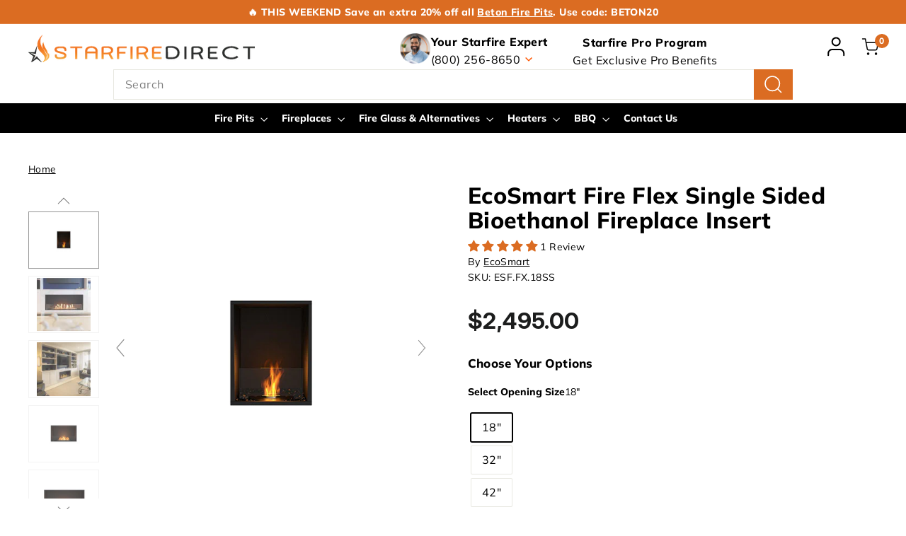

--- FILE ---
content_type: text/html; charset=utf-8
request_url: https://starfiredirect.com/apps/reviews/products?url=https:/starfiredirect.com/products/ecosmart-fire-flex-bioethanol-fireplace-insert-single-sided
body_size: 4591
content:
 [ { "@context": "http://schema.org",  "@type": "ProductGroup",  "@id": "https://starfiredirect.com/products/ecosmart-fire-flex-bioethanol-fireplace-insert-single-sided#product_sp_starfire_direct", "mainEntityOfPage": { "@type": "WebPage", "@id": "https://starfiredirect.com/products/ecosmart-fire-flex-bioethanol-fireplace-insert-single-sided#webpage_sp_starfire_direct", "sdDatePublished": "2026-01-20T00:57-0800", "sdPublisher": { "@context": "http://schema.org", "@type": "Organization", "@id": "https://schemaplus.io", "name": "SchemaPlus App" } }, "additionalProperty": [    { "@type": "PropertyValue", "name" : "Tags", "value": [  "clearance",  "collection_ecosmart-fire-flex-fireplace-collection",  "collection_ethanol-fireplaces",  "Filter_Brand-EcoSmart Fire",  "Filter_Color-Black",  "Filter_Fuel-Bio Ethanol",  "Filter_Product Type-Fireplace Insert",  "Filter_Shape-Rectangle",  "Filter_Size-120+ in",  "Filter_Size-18-32 in",  "Filter_Size-33-50 in",  "Filter_Size-51-68 in",  "Filter_Size-69-86 in",  "Filter_Size-87-120 in",  "flt-commercial_Yes",  "flt-extra_Vent-Free",  "flt-quick_Yes",  "has-docs",  "has-family",  "high",  "Indoor Fireplaces-Indoor Fireplaces",  "ltl",  "LTL-Curbside",  "LTL-Threshold",  "LTL-Whiteglove",  "Nav_Fireplace_Ethonal Fireplaces-Ethanol Fireplace Inserts",  "Nav_Fireplace_Indoor Gas Fireplace-Ethanol and Gel Fireplace",  "no-weight",  "origin-zip: 91189",  "p65-formaldehyde",  "ppc-high",  "rtn_all-shipping",  "variant-galleries"  ] }   ,{"@type": "PropertyValue", "name" : "Opening Size", "value": [  "18\"",  "32\"",  "42\"",  "50\"",  "60\"",  "68\"",  "78\"",  "86\"",  "104\"",  "122\"",  "140\"",  "158\""  ] }  ,{"@type": "PropertyValue", "name" : "Configuration", "value": [  "All Flame",  "Decorative Box Right",  "Decorative Box Left",  "2 Decorative Boxes"  ] }   ],    "aggregateRating": { "@type": "AggregateRating", "description": "Judge.me 2", "bestRating": "5", "reviewCount": "1", "worstRating": "1", "ratingValue": "5.00" },     "brand": { "@type": "Brand", "name": "EcoSmart Fire",  "url": "https://starfiredirect.com/collections/vendors?q=EcoSmart%20Fire"  },  "category":"Ethanol Fireplace Inserts", "color": "", "depth":"", "height":"", "itemCondition":"http://schema.org/NewCondition", "logo":"", "manufacturer":"", "material": "", "model":"",  "hasVariant": [         { "@type" : "Product",  "name" : "18\" \/ All Flame - EcoSmart Fire Flex Single Sided Bioethanol Fireplace Insert",   "sku": "ESF.FX.18SS",   "mpn": "8.19283E+11",   "image": "https://schemaplus-frontend.s3.us-east-1.amazonaws.com/no-image-100-2a702f30_small.webp",     "description": "Take your residential or commercial space to the next level with an EcoSmart Fire Flex Single Sided Bioethanol Fireplace Insert showcasing a captivating flame display. Incorporate this fire feature into your living space for an environmentally-friendly lounging area sure to impress.  \n\nThis Flex sports a single sided profile with a UL Listed stainless steel burner at its center. Utilizing e-NRG Bioethanol Fuel (sold separately), friends and family can relish a relaxing space without the fuss of smoke or ash. It comes with black glass charcoal that'll add a stylish element to your focal point, as well as a toughened glass windscreen that protects the flames from windy conditions. The zinc sealed steel construction is powder coated with a black finish to prevent rusting and features a zero-clearance design for flexibile installation. Adding an optional decorative box--or two--installs a glass separator that creates a cubby space for decorating with non-combustible logs, stones, or other fire media (sold separately).  \n\nPRODUCT FEATURES: \n\n  \n\nZero Clearance Construction with Single-Sided View  \n\nMade of Mild Steel and Toughened Glass  \n\nTimeless Hi-Temp Powder Coated Black Finish  \n\nZinc Sealed Steel Construction Prevents Rusting  \n\nNo Gas, Electricity, Chimney, or Venting Required  \n\nSuitable for Indoor or Outdoor Use  \n\nUL Listed  \n\n1 Year Limited Warranty  \n\nIncludes Fireplace Insert, Glass Windscreen, Black Glass Charcoal, Bioethanol Burner, 1.25 Gallon Jerry Can, Bottle Adapter, Lighting Rod, and Refillable Butane Fire Lighter  \n\nUtilizes e-NRG Bioethanol Fuel for a Ventless, Smoke and Soot-Free Burn (Sold Separately)  \n\nPlease See Specs Sheet for Dimensions\n",  "offers": { "@type": "Offer", "url": "https://starfiredirect.com/products/ecosmart-fire-flex-bioethanol-fireplace-insert-single-sided?variant=19728899080278", "@id": "19728899080278",  "inventoryLevel": { "@type": "QuantitativeValue", "value": "-1" },    "availability": "http://schema.org/InStock",     "price" : 2495.0, "priceSpecification": [ { "@type": "UnitPriceSpecification", "price": 2495.0, "priceCurrency": "USD" }  ],      "priceCurrency": "USD", "description": "USD-249500-$2,495.00-$2,495.00 USD-2,495.00", "priceValidUntil": "2030-12-21",    "shippingDetails": [  ],   "itemCondition":"http://schema.org/NewCondition",  "brand": { "@type": "Brand", "name": "EcoSmart Fire",  "url": "https://starfiredirect.com/collections/vendors?q=EcoSmart%20Fire"  },  "seller": { "@type": "Organization", "name": "Starfire Direct", "@id": "https://starfiredirect.com#organization_sp_starfire_direct" } }   },      { "@type" : "Product",  "name" : "32\" \/ All Flame - EcoSmart Fire Flex Single Sided Bioethanol Fireplace Insert",   "sku": "ESF.FX.32SS",   "mpn": "8.19283E+11",   "image": "https://schemaplus-frontend.s3.us-east-1.amazonaws.com/no-image-100-2a702f30_small.webp",     "description": "Take your residential or commercial space to the next level with an EcoSmart Fire Flex Single Sided Bioethanol Fireplace Insert showcasing a captivating flame display. Incorporate this fire feature into your living space for an environmentally-friendly lounging area sure to impress.  \n\nThis Flex sports a single sided profile with a UL Listed stainless steel burner at its center. Utilizing e-NRG Bioethanol Fuel (sold separately), friends and family can relish a relaxing space without the fuss of smoke or ash. It comes with black glass charcoal that'll add a stylish element to your focal point, as well as a toughened glass windscreen that protects the flames from windy conditions. The zinc sealed steel construction is powder coated with a black finish to prevent rusting and features a zero-clearance design for flexibile installation. Adding an optional decorative box--or two--installs a glass separator that creates a cubby space for decorating with non-combustible logs, stones, or other fire media (sold separately).  \n\nPRODUCT FEATURES: \n\n  \n\nZero Clearance Construction with Single-Sided View  \n\nMade of Mild Steel and Toughened Glass  \n\nTimeless Hi-Temp Powder Coated Black Finish  \n\nZinc Sealed Steel Construction Prevents Rusting  \n\nNo Gas, Electricity, Chimney, or Venting Required  \n\nSuitable for Indoor or Outdoor Use  \n\nUL Listed  \n\n1 Year Limited Warranty  \n\nIncludes Fireplace Insert, Glass Windscreen, Black Glass Charcoal, Bioethanol Burner, 1.25 Gallon Jerry Can, Bottle Adapter, Lighting Rod, and Refillable Butane Fire Lighter  \n\nUtilizes e-NRG Bioethanol Fuel for a Ventless, Smoke and Soot-Free Burn (Sold Separately)  \n\nPlease See Specs Sheet for Dimensions\n",  "offers": { "@type": "Offer", "url": "https://starfiredirect.com/products/ecosmart-fire-flex-bioethanol-fireplace-insert-single-sided?variant=19728899113046", "@id": "19728899113046",  "inventoryLevel": { "@type": "QuantitativeValue", "value": "-1" },    "availability": "http://schema.org/InStock",     "price" : 5195.0, "priceSpecification": [ { "@type": "UnitPriceSpecification", "price": 5195.0, "priceCurrency": "USD" }  ],      "priceCurrency": "USD", "description": "USD-519500-$5,195.00-$5,195.00 USD-5,195.00", "priceValidUntil": "2030-12-21",    "shippingDetails": [  ],   "itemCondition":"http://schema.org/NewCondition",  "brand": { "@type": "Brand", "name": "EcoSmart Fire",  "url": "https://starfiredirect.com/collections/vendors?q=EcoSmart%20Fire"  },  "seller": { "@type": "Organization", "name": "Starfire Direct", "@id": "https://starfiredirect.com#organization_sp_starfire_direct" } }   },      { "@type" : "Product",  "name" : "42\" \/ All Flame - EcoSmart Fire Flex Single Sided Bioethanol Fireplace Insert",   "sku": "ESF.FX.42SS",   "mpn": "6.65871E+11",   "image": "https://schemaplus-frontend.s3.us-east-1.amazonaws.com/no-image-100-2a702f30_small.webp",     "description": "Take your residential or commercial space to the next level with an EcoSmart Fire Flex Single Sided Bioethanol Fireplace Insert showcasing a captivating flame display. Incorporate this fire feature into your living space for an environmentally-friendly lounging area sure to impress.  \n\nThis Flex sports a single sided profile with a UL Listed stainless steel burner at its center. Utilizing e-NRG Bioethanol Fuel (sold separately), friends and family can relish a relaxing space without the fuss of smoke or ash. It comes with black glass charcoal that'll add a stylish element to your focal point, as well as a toughened glass windscreen that protects the flames from windy conditions. The zinc sealed steel construction is powder coated with a black finish to prevent rusting and features a zero-clearance design for flexibile installation. Adding an optional decorative box--or two--installs a glass separator that creates a cubby space for decorating with non-combustible logs, stones, or other fire media (sold separately).  \n\nPRODUCT FEATURES: \n\n  \n\nZero Clearance Construction with Single-Sided View  \n\nMade of Mild Steel and Toughened Glass  \n\nTimeless Hi-Temp Powder Coated Black Finish  \n\nZinc Sealed Steel Construction Prevents Rusting  \n\nNo Gas, Electricity, Chimney, or Venting Required  \n\nSuitable for Indoor or Outdoor Use  \n\nUL Listed  \n\n1 Year Limited Warranty  \n\nIncludes Fireplace Insert, Glass Windscreen, Black Glass Charcoal, Bioethanol Burner, 1.25 Gallon Jerry Can, Bottle Adapter, Lighting Rod, and Refillable Butane Fire Lighter  \n\nUtilizes e-NRG Bioethanol Fuel for a Ventless, Smoke and Soot-Free Burn (Sold Separately)  \n\nPlease See Specs Sheet for Dimensions\n",  "offers": { "@type": "Offer", "url": "https://starfiredirect.com/products/ecosmart-fire-flex-bioethanol-fireplace-insert-single-sided?variant=32011713642582", "@id": "32011713642582",  "inventoryLevel": { "@type": "QuantitativeValue", "value": "0" },    "availability": "http://schema.org/InStock",     "price" : 6495.0, "priceSpecification": [ { "@type": "UnitPriceSpecification", "price": 6495.0, "priceCurrency": "USD" }  ],      "priceCurrency": "USD", "description": "USD-649500-$6,495.00-$6,495.00 USD-6,495.00", "priceValidUntil": "2030-12-21",    "shippingDetails": [  ],   "itemCondition":"http://schema.org/NewCondition",  "brand": { "@type": "Brand", "name": "EcoSmart Fire",  "url": "https://starfiredirect.com/collections/vendors?q=EcoSmart%20Fire"  },  "seller": { "@type": "Organization", "name": "Starfire Direct", "@id": "https://starfiredirect.com#organization_sp_starfire_direct" } }   },      { "@type" : "Product",  "name" : "50\" \/ Decorative Box Right - EcoSmart Fire Flex Single Sided Bioethanol Fireplace Insert",   "sku": "ESF.FX.50SS.BXR",   "mpn": "8.19283E+11",   "image": "https://schemaplus-frontend.s3.us-east-1.amazonaws.com/no-image-100-2a702f30_small.webp",     "description": "Take your residential or commercial space to the next level with an EcoSmart Fire Flex Single Sided Bioethanol Fireplace Insert showcasing a captivating flame display. Incorporate this fire feature into your living space for an environmentally-friendly lounging area sure to impress.  \n\nThis Flex sports a single sided profile with a UL Listed stainless steel burner at its center. Utilizing e-NRG Bioethanol Fuel (sold separately), friends and family can relish a relaxing space without the fuss of smoke or ash. It comes with black glass charcoal that'll add a stylish element to your focal point, as well as a toughened glass windscreen that protects the flames from windy conditions. The zinc sealed steel construction is powder coated with a black finish to prevent rusting and features a zero-clearance design for flexibile installation. Adding an optional decorative box--or two--installs a glass separator that creates a cubby space for decorating with non-combustible logs, stones, or other fire media (sold separately).  \n\nPRODUCT FEATURES: \n\n  \n\nZero Clearance Construction with Single-Sided View  \n\nMade of Mild Steel and Toughened Glass  \n\nTimeless Hi-Temp Powder Coated Black Finish  \n\nZinc Sealed Steel Construction Prevents Rusting  \n\nNo Gas, Electricity, Chimney, or Venting Required  \n\nSuitable for Indoor or Outdoor Use  \n\nUL Listed  \n\n1 Year Limited Warranty  \n\nIncludes Fireplace Insert, Glass Windscreen, Black Glass Charcoal, Bioethanol Burner, 1.25 Gallon Jerry Can, Bottle Adapter, Lighting Rod, and Refillable Butane Fire Lighter  \n\nUtilizes e-NRG Bioethanol Fuel for a Ventless, Smoke and Soot-Free Burn (Sold Separately)  \n\nPlease See Specs Sheet for Dimensions\n",  "offers": { "@type": "Offer", "url": "https://starfiredirect.com/products/ecosmart-fire-flex-bioethanol-fireplace-insert-single-sided?variant=19728898785366", "@id": "19728898785366",  "inventoryLevel": { "@type": "QuantitativeValue", "value": "0" },    "availability": "http://schema.org/InStock",     "price" : 7495.0, "priceSpecification": [ { "@type": "UnitPriceSpecification", "price": 7495.0, "priceCurrency": "USD" }  ],      "priceCurrency": "USD", "description": "USD-749500-$7,495.00-$7,495.00 USD-7,495.00", "priceValidUntil": "2030-12-21",    "shippingDetails": [  ],   "itemCondition":"http://schema.org/NewCondition",  "brand": { "@type": "Brand", "name": "EcoSmart Fire",  "url": "https://starfiredirect.com/collections/vendors?q=EcoSmart%20Fire"  },  "seller": { "@type": "Organization", "name": "Starfire Direct", "@id": "https://starfiredirect.com#organization_sp_starfire_direct" } }   },      { "@type" : "Product",  "name" : "50\" \/ Decorative Box Left - EcoSmart Fire Flex Single Sided Bioethanol Fireplace Insert",   "sku": "ESF.FX.50SS.BXL",   "mpn": "8.19283E+11",   "image": "https://schemaplus-frontend.s3.us-east-1.amazonaws.com/no-image-100-2a702f30_small.webp",     "description": "Take your residential or commercial space to the next level with an EcoSmart Fire Flex Single Sided Bioethanol Fireplace Insert showcasing a captivating flame display. Incorporate this fire feature into your living space for an environmentally-friendly lounging area sure to impress.  \n\nThis Flex sports a single sided profile with a UL Listed stainless steel burner at its center. Utilizing e-NRG Bioethanol Fuel (sold separately), friends and family can relish a relaxing space without the fuss of smoke or ash. It comes with black glass charcoal that'll add a stylish element to your focal point, as well as a toughened glass windscreen that protects the flames from windy conditions. The zinc sealed steel construction is powder coated with a black finish to prevent rusting and features a zero-clearance design for flexibile installation. Adding an optional decorative box--or two--installs a glass separator that creates a cubby space for decorating with non-combustible logs, stones, or other fire media (sold separately).  \n\nPRODUCT FEATURES: \n\n  \n\nZero Clearance Construction with Single-Sided View  \n\nMade of Mild Steel and Toughened Glass  \n\nTimeless Hi-Temp Powder Coated Black Finish  \n\nZinc Sealed Steel Construction Prevents Rusting  \n\nNo Gas, Electricity, Chimney, or Venting Required  \n\nSuitable for Indoor or Outdoor Use  \n\nUL Listed  \n\n1 Year Limited Warranty  \n\nIncludes Fireplace Insert, Glass Windscreen, Black Glass Charcoal, Bioethanol Burner, 1.25 Gallon Jerry Can, Bottle Adapter, Lighting Rod, and Refillable Butane Fire Lighter  \n\nUtilizes e-NRG Bioethanol Fuel for a Ventless, Smoke and Soot-Free Burn (Sold Separately)  \n\nPlease See Specs Sheet for Dimensions\n",  "offers": { "@type": "Offer", "url": "https://starfiredirect.com/products/ecosmart-fire-flex-bioethanol-fireplace-insert-single-sided?variant=19728898818134", "@id": "19728898818134",  "inventoryLevel": { "@type": "QuantitativeValue", "value": "0" },    "availability": "http://schema.org/InStock",     "price" : 7495.0, "priceSpecification": [ { "@type": "UnitPriceSpecification", "price": 7495.0, "priceCurrency": "USD" }  ],      "priceCurrency": "USD", "description": "USD-749500-$7,495.00-$7,495.00 USD-7,495.00", "priceValidUntil": "2030-12-21",    "shippingDetails": [  ],   "itemCondition":"http://schema.org/NewCondition",  "brand": { "@type": "Brand", "name": "EcoSmart Fire",  "url": "https://starfiredirect.com/collections/vendors?q=EcoSmart%20Fire"  },  "seller": { "@type": "Organization", "name": "Starfire Direct", "@id": "https://starfiredirect.com#organization_sp_starfire_direct" } }   },      { "@type" : "Product",  "name" : "50\" \/ All Flame - EcoSmart Fire Flex Single Sided Bioethanol Fireplace Insert",   "sku": "ESF.FX.50SS",   "mpn": "6.65871E+11",   "image": "https://schemaplus-frontend.s3.us-east-1.amazonaws.com/no-image-100-2a702f30_small.webp",     "description": "Take your residential or commercial space to the next level with an EcoSmart Fire Flex Single Sided Bioethanol Fireplace Insert showcasing a captivating flame display. Incorporate this fire feature into your living space for an environmentally-friendly lounging area sure to impress.  \n\nThis Flex sports a single sided profile with a UL Listed stainless steel burner at its center. Utilizing e-NRG Bioethanol Fuel (sold separately), friends and family can relish a relaxing space without the fuss of smoke or ash. It comes with black glass charcoal that'll add a stylish element to your focal point, as well as a toughened glass windscreen that protects the flames from windy conditions. The zinc sealed steel construction is powder coated with a black finish to prevent rusting and features a zero-clearance design for flexibile installation. Adding an optional decorative box--or two--installs a glass separator that creates a cubby space for decorating with non-combustible logs, stones, or other fire media (sold separately).  \n\nPRODUCT FEATURES: \n\n  \n\nZero Clearance Construction with Single-Sided View  \n\nMade of Mild Steel and Toughened Glass  \n\nTimeless Hi-Temp Powder Coated Black Finish  \n\nZinc Sealed Steel Construction Prevents Rusting  \n\nNo Gas, Electricity, Chimney, or Venting Required  \n\nSuitable for Indoor or Outdoor Use  \n\nUL Listed  \n\n1 Year Limited Warranty  \n\nIncludes Fireplace Insert, Glass Windscreen, Black Glass Charcoal, Bioethanol Burner, 1.25 Gallon Jerry Can, Bottle Adapter, Lighting Rod, and Refillable Butane Fire Lighter  \n\nUtilizes e-NRG Bioethanol Fuel for a Ventless, Smoke and Soot-Free Burn (Sold Separately)  \n\nPlease See Specs Sheet for Dimensions\n",  "offers": { "@type": "Offer", "url": "https://starfiredirect.com/products/ecosmart-fire-flex-bioethanol-fireplace-insert-single-sided?variant=5377129119785", "@id": "5377129119785",  "inventoryLevel": { "@type": "QuantitativeValue", "value": "-3" },    "availability": "http://schema.org/InStock",     "price" : 7495.0, "priceSpecification": [ { "@type": "UnitPriceSpecification", "price": 7495.0, "priceCurrency": "USD" }  ],      "priceCurrency": "USD", "description": "USD-749500-$7,495.00-$7,495.00 USD-7,495.00", "priceValidUntil": "2030-12-21",    "shippingDetails": [  ],   "itemCondition":"http://schema.org/NewCondition",  "brand": { "@type": "Brand", "name": "EcoSmart Fire",  "url": "https://starfiredirect.com/collections/vendors?q=EcoSmart%20Fire"  },  "seller": { "@type": "Organization", "name": "Starfire Direct", "@id": "https://starfiredirect.com#organization_sp_starfire_direct" } }   },      { "@type" : "Product",  "name" : "60\" \/ Decorative Box Right - EcoSmart Fire Flex Single Sided Bioethanol Fireplace Insert",   "sku": "ESF.FX.60SS.BXR",   "mpn": "6.65871E+11",   "image": "https://schemaplus-frontend.s3.us-east-1.amazonaws.com/no-image-100-2a702f30_small.webp",     "description": "Take your residential or commercial space to the next level with an EcoSmart Fire Flex Single Sided Bioethanol Fireplace Insert showcasing a captivating flame display. Incorporate this fire feature into your living space for an environmentally-friendly lounging area sure to impress.  \n\nThis Flex sports a single sided profile with a UL Listed stainless steel burner at its center. Utilizing e-NRG Bioethanol Fuel (sold separately), friends and family can relish a relaxing space without the fuss of smoke or ash. It comes with black glass charcoal that'll add a stylish element to your focal point, as well as a toughened glass windscreen that protects the flames from windy conditions. The zinc sealed steel construction is powder coated with a black finish to prevent rusting and features a zero-clearance design for flexibile installation. Adding an optional decorative box--or two--installs a glass separator that creates a cubby space for decorating with non-combustible logs, stones, or other fire media (sold separately).  \n\nPRODUCT FEATURES: \n\n  \n\nZero Clearance Construction with Single-Sided View  \n\nMade of Mild Steel and Toughened Glass  \n\nTimeless Hi-Temp Powder Coated Black Finish  \n\nZinc Sealed Steel Construction Prevents Rusting  \n\nNo Gas, Electricity, Chimney, or Venting Required  \n\nSuitable for Indoor or Outdoor Use  \n\nUL Listed  \n\n1 Year Limited Warranty  \n\nIncludes Fireplace Insert, Glass Windscreen, Black Glass Charcoal, Bioethanol Burner, 1.25 Gallon Jerry Can, Bottle Adapter, Lighting Rod, and Refillable Butane Fire Lighter  \n\nUtilizes e-NRG Bioethanol Fuel for a Ventless, Smoke and Soot-Free Burn (Sold Separately)  \n\nPlease See Specs Sheet for Dimensions\n",  "offers": { "@type": "Offer", "url": "https://starfiredirect.com/products/ecosmart-fire-flex-bioethanol-fireplace-insert-single-sided?variant=32012778242134", "@id": "32012778242134",  "inventoryLevel": { "@type": "QuantitativeValue", "value": "0" },    "availability": "http://schema.org/InStock",     "price" : 8995.0, "priceSpecification": [ { "@type": "UnitPriceSpecification", "price": 8995.0, "priceCurrency": "USD" }  ],      "priceCurrency": "USD", "description": "USD-899500-$8,995.00-$8,995.00 USD-8,995.00", "priceValidUntil": "2030-12-21",    "shippingDetails": [  ],   "itemCondition":"http://schema.org/NewCondition",  "brand": { "@type": "Brand", "name": "EcoSmart Fire",  "url": "https://starfiredirect.com/collections/vendors?q=EcoSmart%20Fire"  },  "seller": { "@type": "Organization", "name": "Starfire Direct", "@id": "https://starfiredirect.com#organization_sp_starfire_direct" } }   },      { "@type" : "Product",  "name" : "60\" \/ Decorative Box Left - EcoSmart Fire Flex Single Sided Bioethanol Fireplace Insert",   "sku": "ESF.FX.60SS.BXL",   "mpn": "6.65871E+11",   "image": "https://schemaplus-frontend.s3.us-east-1.amazonaws.com/no-image-100-2a702f30_small.webp",     "description": "Take your residential or commercial space to the next level with an EcoSmart Fire Flex Single Sided Bioethanol Fireplace Insert showcasing a captivating flame display. Incorporate this fire feature into your living space for an environmentally-friendly lounging area sure to impress.  \n\nThis Flex sports a single sided profile with a UL Listed stainless steel burner at its center. Utilizing e-NRG Bioethanol Fuel (sold separately), friends and family can relish a relaxing space without the fuss of smoke or ash. It comes with black glass charcoal that'll add a stylish element to your focal point, as well as a toughened glass windscreen that protects the flames from windy conditions. The zinc sealed steel construction is powder coated with a black finish to prevent rusting and features a zero-clearance design for flexibile installation. Adding an optional decorative box--or two--installs a glass separator that creates a cubby space for decorating with non-combustible logs, stones, or other fire media (sold separately).  \n\nPRODUCT FEATURES: \n\n  \n\nZero Clearance Construction with Single-Sided View  \n\nMade of Mild Steel and Toughened Glass  \n\nTimeless Hi-Temp Powder Coated Black Finish  \n\nZinc Sealed Steel Construction Prevents Rusting  \n\nNo Gas, Electricity, Chimney, or Venting Required  \n\nSuitable for Indoor or Outdoor Use  \n\nUL Listed  \n\n1 Year Limited Warranty  \n\nIncludes Fireplace Insert, Glass Windscreen, Black Glass Charcoal, Bioethanol Burner, 1.25 Gallon Jerry Can, Bottle Adapter, Lighting Rod, and Refillable Butane Fire Lighter  \n\nUtilizes e-NRG Bioethanol Fuel for a Ventless, Smoke and Soot-Free Burn (Sold Separately)  \n\nPlease See Specs Sheet for Dimensions\n",  "offers": { "@type": "Offer", "url": "https://starfiredirect.com/products/ecosmart-fire-flex-bioethanol-fireplace-insert-single-sided?variant=32012778274902", "@id": "32012778274902",  "inventoryLevel": { "@type": "QuantitativeValue", "value": "0" },    "availability": "http://schema.org/InStock",     "price" : 8995.0, "priceSpecification": [ { "@type": "UnitPriceSpecification", "price": 8995.0, "priceCurrency": "USD" }  ],      "priceCurrency": "USD", "description": "USD-899500-$8,995.00-$8,995.00 USD-8,995.00", "priceValidUntil": "2030-12-21",    "shippingDetails": [  ],   "itemCondition":"http://schema.org/NewCondition",  "brand": { "@type": "Brand", "name": "EcoSmart Fire",  "url": "https://starfiredirect.com/collections/vendors?q=EcoSmart%20Fire"  },  "seller": { "@type": "Organization", "name": "Starfire Direct", "@id": "https://starfiredirect.com#organization_sp_starfire_direct" } }   },      { "@type" : "Product",  "name" : "68\" \/ Decorative Box Right - EcoSmart Fire Flex Single Sided Bioethanol Fireplace Insert",   "sku": "ESF.FX.68SS.BXR",   "mpn": "6.65871E+11",   "image": "https://schemaplus-frontend.s3.us-east-1.amazonaws.com/no-image-100-2a702f30_small.webp",     "description": "Take your residential or commercial space to the next level with an EcoSmart Fire Flex Single Sided Bioethanol Fireplace Insert showcasing a captivating flame display. Incorporate this fire feature into your living space for an environmentally-friendly lounging area sure to impress.  \n\nThis Flex sports a single sided profile with a UL Listed stainless steel burner at its center. Utilizing e-NRG Bioethanol Fuel (sold separately), friends and family can relish a relaxing space without the fuss of smoke or ash. It comes with black glass charcoal that'll add a stylish element to your focal point, as well as a toughened glass windscreen that protects the flames from windy conditions. The zinc sealed steel construction is powder coated with a black finish to prevent rusting and features a zero-clearance design for flexibile installation. Adding an optional decorative box--or two--installs a glass separator that creates a cubby space for decorating with non-combustible logs, stones, or other fire media (sold separately).  \n\nPRODUCT FEATURES: \n\n  \n\nZero Clearance Construction with Single-Sided View  \n\nMade of Mild Steel and Toughened Glass  \n\nTimeless Hi-Temp Powder Coated Black Finish  \n\nZinc Sealed Steel Construction Prevents Rusting  \n\nNo Gas, Electricity, Chimney, or Venting Required  \n\nSuitable for Indoor or Outdoor Use  \n\nUL Listed  \n\n1 Year Limited Warranty  \n\nIncludes Fireplace Insert, Glass Windscreen, Black Glass Charcoal, Bioethanol Burner, 1.25 Gallon Jerry Can, Bottle Adapter, Lighting Rod, and Refillable Butane Fire Lighter  \n\nUtilizes e-NRG Bioethanol Fuel for a Ventless, Smoke and Soot-Free Burn (Sold Separately)  \n\nPlease See Specs Sheet for Dimensions\n",  "offers": { "@type": "Offer", "url": "https://starfiredirect.com/products/ecosmart-fire-flex-bioethanol-fireplace-insert-single-sided?variant=5377129218089", "@id": "5377129218089",  "inventoryLevel": { "@type": "QuantitativeValue", "value": "0" },    "availability": "http://schema.org/InStock",     "price" : 9995.0, "priceSpecification": [ { "@type": "UnitPriceSpecification", "price": 9995.0, "priceCurrency": "USD" }  ],      "priceCurrency": "USD", "description": "USD-999500-$9,995.00-$9,995.00 USD-9,995.00", "priceValidUntil": "2030-12-21",    "shippingDetails": [  ],   "itemCondition":"http://schema.org/NewCondition",  "brand": { "@type": "Brand", "name": "EcoSmart Fire",  "url": "https://starfiredirect.com/collections/vendors?q=EcoSmart%20Fire"  },  "seller": { "@type": "Organization", "name": "Starfire Direct", "@id": "https://starfiredirect.com#organization_sp_starfire_direct" } }   },      { "@type" : "Product",  "name" : "68\" \/ Decorative Box Left - EcoSmart Fire Flex Single Sided Bioethanol Fireplace Insert",   "sku": "ESF.FX.68SS.BXL",   "mpn": "6.65871E+11",   "image": "https://schemaplus-frontend.s3.us-east-1.amazonaws.com/no-image-100-2a702f30_small.webp",     "description": "Take your residential or commercial space to the next level with an EcoSmart Fire Flex Single Sided Bioethanol Fireplace Insert showcasing a captivating flame display. Incorporate this fire feature into your living space for an environmentally-friendly lounging area sure to impress.  \n\nThis Flex sports a single sided profile with a UL Listed stainless steel burner at its center. Utilizing e-NRG Bioethanol Fuel (sold separately), friends and family can relish a relaxing space without the fuss of smoke or ash. It comes with black glass charcoal that'll add a stylish element to your focal point, as well as a toughened glass windscreen that protects the flames from windy conditions. The zinc sealed steel construction is powder coated with a black finish to prevent rusting and features a zero-clearance design for flexibile installation. Adding an optional decorative box--or two--installs a glass separator that creates a cubby space for decorating with non-combustible logs, stones, or other fire media (sold separately).  \n\nPRODUCT FEATURES: \n\n  \n\nZero Clearance Construction with Single-Sided View  \n\nMade of Mild Steel and Toughened Glass  \n\nTimeless Hi-Temp Powder Coated Black Finish  \n\nZinc Sealed Steel Construction Prevents Rusting  \n\nNo Gas, Electricity, Chimney, or Venting Required  \n\nSuitable for Indoor or Outdoor Use  \n\nUL Listed  \n\n1 Year Limited Warranty  \n\nIncludes Fireplace Insert, Glass Windscreen, Black Glass Charcoal, Bioethanol Burner, 1.25 Gallon Jerry Can, Bottle Adapter, Lighting Rod, and Refillable Butane Fire Lighter  \n\nUtilizes e-NRG Bioethanol Fuel for a Ventless, Smoke and Soot-Free Burn (Sold Separately)  \n\nPlease See Specs Sheet for Dimensions\n",  "offers": { "@type": "Offer", "url": "https://starfiredirect.com/products/ecosmart-fire-flex-bioethanol-fireplace-insert-single-sided?variant=5377129316393", "@id": "5377129316393",  "inventoryLevel": { "@type": "QuantitativeValue", "value": "0" },    "availability": "http://schema.org/InStock",     "price" : 9995.0, "priceSpecification": [ { "@type": "UnitPriceSpecification", "price": 9995.0, "priceCurrency": "USD" }  ],      "priceCurrency": "USD", "description": "USD-999500-$9,995.00-$9,995.00 USD-9,995.00", "priceValidUntil": "2030-12-21",    "shippingDetails": [  ],   "itemCondition":"http://schema.org/NewCondition",  "brand": { "@type": "Brand", "name": "EcoSmart Fire",  "url": "https://starfiredirect.com/collections/vendors?q=EcoSmart%20Fire"  },  "seller": { "@type": "Organization", "name": "Starfire Direct", "@id": "https://starfiredirect.com#organization_sp_starfire_direct" } }   },      { "@type" : "Product",  "name" : "68\" \/ 2 Decorative Boxes - EcoSmart Fire Flex Single Sided Bioethanol Fireplace Insert",   "sku": "ESF.FX.68SS.BX2",   "mpn": "8.19283E+11",   "image": "https://schemaplus-frontend.s3.us-east-1.amazonaws.com/no-image-100-2a702f30_small.webp",     "description": "Take your residential or commercial space to the next level with an EcoSmart Fire Flex Single Sided Bioethanol Fireplace Insert showcasing a captivating flame display. Incorporate this fire feature into your living space for an environmentally-friendly lounging area sure to impress.  \n\nThis Flex sports a single sided profile with a UL Listed stainless steel burner at its center. Utilizing e-NRG Bioethanol Fuel (sold separately), friends and family can relish a relaxing space without the fuss of smoke or ash. It comes with black glass charcoal that'll add a stylish element to your focal point, as well as a toughened glass windscreen that protects the flames from windy conditions. The zinc sealed steel construction is powder coated with a black finish to prevent rusting and features a zero-clearance design for flexibile installation. Adding an optional decorative box--or two--installs a glass separator that creates a cubby space for decorating with non-combustible logs, stones, or other fire media (sold separately).  \n\nPRODUCT FEATURES: \n\n  \n\nZero Clearance Construction with Single-Sided View  \n\nMade of Mild Steel and Toughened Glass  \n\nTimeless Hi-Temp Powder Coated Black Finish  \n\nZinc Sealed Steel Construction Prevents Rusting  \n\nNo Gas, Electricity, Chimney, or Venting Required  \n\nSuitable for Indoor or Outdoor Use  \n\nUL Listed  \n\n1 Year Limited Warranty  \n\nIncludes Fireplace Insert, Glass Windscreen, Black Glass Charcoal, Bioethanol Burner, 1.25 Gallon Jerry Can, Bottle Adapter, Lighting Rod, and Refillable Butane Fire Lighter  \n\nUtilizes e-NRG Bioethanol Fuel for a Ventless, Smoke and Soot-Free Burn (Sold Separately)  \n\nPlease See Specs Sheet for Dimensions\n",  "offers": { "@type": "Offer", "url": "https://starfiredirect.com/products/ecosmart-fire-flex-bioethanol-fireplace-insert-single-sided?variant=19728898850902", "@id": "19728898850902",  "inventoryLevel": { "@type": "QuantitativeValue", "value": "0" },    "availability": "http://schema.org/InStock",     "price" : 9995.0, "priceSpecification": [ { "@type": "UnitPriceSpecification", "price": 9995.0, "priceCurrency": "USD" }  ],      "priceCurrency": "USD", "description": "USD-999500-$9,995.00-$9,995.00 USD-9,995.00", "priceValidUntil": "2030-12-21",    "shippingDetails": [  ],   "itemCondition":"http://schema.org/NewCondition",  "brand": { "@type": "Brand", "name": "EcoSmart Fire",  "url": "https://starfiredirect.com/collections/vendors?q=EcoSmart%20Fire"  },  "seller": { "@type": "Organization", "name": "Starfire Direct", "@id": "https://starfiredirect.com#organization_sp_starfire_direct" } }   },      { "@type" : "Product",  "name" : "68\" \/ All Flame - EcoSmart Fire Flex Single Sided Bioethanol Fireplace Insert",   "sku": "ESF.FX.68SS",   "mpn": "6.65871E+11",   "image": "https://schemaplus-frontend.s3.us-east-1.amazonaws.com/no-image-100-2a702f30_small.webp",     "description": "Take your residential or commercial space to the next level with an EcoSmart Fire Flex Single Sided Bioethanol Fireplace Insert showcasing a captivating flame display. Incorporate this fire feature into your living space for an environmentally-friendly lounging area sure to impress.  \n\nThis Flex sports a single sided profile with a UL Listed stainless steel burner at its center. Utilizing e-NRG Bioethanol Fuel (sold separately), friends and family can relish a relaxing space without the fuss of smoke or ash. It comes with black glass charcoal that'll add a stylish element to your focal point, as well as a toughened glass windscreen that protects the flames from windy conditions. The zinc sealed steel construction is powder coated with a black finish to prevent rusting and features a zero-clearance design for flexibile installation. Adding an optional decorative box--or two--installs a glass separator that creates a cubby space for decorating with non-combustible logs, stones, or other fire media (sold separately).  \n\nPRODUCT FEATURES: \n\n  \n\nZero Clearance Construction with Single-Sided View  \n\nMade of Mild Steel and Toughened Glass  \n\nTimeless Hi-Temp Powder Coated Black Finish  \n\nZinc Sealed Steel Construction Prevents Rusting  \n\nNo Gas, Electricity, Chimney, or Venting Required  \n\nSuitable for Indoor or Outdoor Use  \n\nUL Listed  \n\n1 Year Limited Warranty  \n\nIncludes Fireplace Insert, Glass Windscreen, Black Glass Charcoal, Bioethanol Burner, 1.25 Gallon Jerry Can, Bottle Adapter, Lighting Rod, and Refillable Butane Fire Lighter  \n\nUtilizes e-NRG Bioethanol Fuel for a Ventless, Smoke and Soot-Free Burn (Sold Separately)  \n\nPlease See Specs Sheet for Dimensions\n",  "offers": { "@type": "Offer", "url": "https://starfiredirect.com/products/ecosmart-fire-flex-bioethanol-fireplace-insert-single-sided?variant=5377129152553", "@id": "5377129152553",  "inventoryLevel": { "@type": "QuantitativeValue", "value": "-2" },    "availability": "http://schema.org/InStock",     "price" : 9995.0, "priceSpecification": [ { "@type": "UnitPriceSpecification", "price": 9995.0, "priceCurrency": "USD" }  ],      "priceCurrency": "USD", "description": "USD-999500-$9,995.00-$9,995.00 USD-9,995.00", "priceValidUntil": "2030-12-21",    "shippingDetails": [  ],   "itemCondition":"http://schema.org/NewCondition",  "brand": { "@type": "Brand", "name": "EcoSmart Fire",  "url": "https://starfiredirect.com/collections/vendors?q=EcoSmart%20Fire"  },  "seller": { "@type": "Organization", "name": "Starfire Direct", "@id": "https://starfiredirect.com#organization_sp_starfire_direct" } }   },      { "@type" : "Product",  "name" : "78\" \/ 2 Decorative Boxes - EcoSmart Fire Flex Single Sided Bioethanol Fireplace Insert",   "sku": "ESF.FX.78SS.BX2",   "mpn": "6.65871E+11",   "image": "https://schemaplus-frontend.s3.us-east-1.amazonaws.com/no-image-100-2a702f30_small.webp",     "description": "Take your residential or commercial space to the next level with an EcoSmart Fire Flex Single Sided Bioethanol Fireplace Insert showcasing a captivating flame display. Incorporate this fire feature into your living space for an environmentally-friendly lounging area sure to impress.  \n\nThis Flex sports a single sided profile with a UL Listed stainless steel burner at its center. Utilizing e-NRG Bioethanol Fuel (sold separately), friends and family can relish a relaxing space without the fuss of smoke or ash. It comes with black glass charcoal that'll add a stylish element to your focal point, as well as a toughened glass windscreen that protects the flames from windy conditions. The zinc sealed steel construction is powder coated with a black finish to prevent rusting and features a zero-clearance design for flexibile installation. Adding an optional decorative box--or two--installs a glass separator that creates a cubby space for decorating with non-combustible logs, stones, or other fire media (sold separately).  \n\nPRODUCT FEATURES: \n\n  \n\nZero Clearance Construction with Single-Sided View  \n\nMade of Mild Steel and Toughened Glass  \n\nTimeless Hi-Temp Powder Coated Black Finish  \n\nZinc Sealed Steel Construction Prevents Rusting  \n\nNo Gas, Electricity, Chimney, or Venting Required  \n\nSuitable for Indoor or Outdoor Use  \n\nUL Listed  \n\n1 Year Limited Warranty  \n\nIncludes Fireplace Insert, Glass Windscreen, Black Glass Charcoal, Bioethanol Burner, 1.25 Gallon Jerry Can, Bottle Adapter, Lighting Rod, and Refillable Butane Fire Lighter  \n\nUtilizes e-NRG Bioethanol Fuel for a Ventless, Smoke and Soot-Free Burn (Sold Separately)  \n\nPlease See Specs Sheet for Dimensions\n",  "offers": { "@type": "Offer", "url": "https://starfiredirect.com/products/ecosmart-fire-flex-bioethanol-fireplace-insert-single-sided?variant=32011713708118", "@id": "32011713708118",  "inventoryLevel": { "@type": "QuantitativeValue", "value": "0" },    "availability": "http://schema.org/InStock",     "price" : 10995.0, "priceSpecification": [ { "@type": "UnitPriceSpecification", "price": 10995.0, "priceCurrency": "USD" }  ],      "priceCurrency": "USD", "description": "USD-1099500-$10,995.00-$10,995.00 USD-10,995.00", "priceValidUntil": "2030-12-21",    "shippingDetails": [  ],   "itemCondition":"http://schema.org/NewCondition",  "brand": { "@type": "Brand", "name": "EcoSmart Fire",  "url": "https://starfiredirect.com/collections/vendors?q=EcoSmart%20Fire"  },  "seller": { "@type": "Organization", "name": "Starfire Direct", "@id": "https://starfiredirect.com#organization_sp_starfire_direct" } }   },      { "@type" : "Product",  "name" : "86\" \/ Decorative Box Right - EcoSmart Fire Flex Single Sided Bioethanol Fireplace Insert",   "sku": "ESF.FX.86SS.BXR",   "mpn": "6.65871E+11",   "image": "https://schemaplus-frontend.s3.us-east-1.amazonaws.com/no-image-100-2a702f30_small.webp",     "description": "Take your residential or commercial space to the next level with an EcoSmart Fire Flex Single Sided Bioethanol Fireplace Insert showcasing a captivating flame display. Incorporate this fire feature into your living space for an environmentally-friendly lounging area sure to impress.  \n\nThis Flex sports a single sided profile with a UL Listed stainless steel burner at its center. Utilizing e-NRG Bioethanol Fuel (sold separately), friends and family can relish a relaxing space without the fuss of smoke or ash. It comes with black glass charcoal that'll add a stylish element to your focal point, as well as a toughened glass windscreen that protects the flames from windy conditions. The zinc sealed steel construction is powder coated with a black finish to prevent rusting and features a zero-clearance design for flexibile installation. Adding an optional decorative box--or two--installs a glass separator that creates a cubby space for decorating with non-combustible logs, stones, or other fire media (sold separately).  \n\nPRODUCT FEATURES: \n\n  \n\nZero Clearance Construction with Single-Sided View  \n\nMade of Mild Steel and Toughened Glass  \n\nTimeless Hi-Temp Powder Coated Black Finish  \n\nZinc Sealed Steel Construction Prevents Rusting  \n\nNo Gas, Electricity, Chimney, or Venting Required  \n\nSuitable for Indoor or Outdoor Use  \n\nUL Listed  \n\n1 Year Limited Warranty  \n\nIncludes Fireplace Insert, Glass Windscreen, Black Glass Charcoal, Bioethanol Burner, 1.25 Gallon Jerry Can, Bottle Adapter, Lighting Rod, and Refillable Butane Fire Lighter  \n\nUtilizes e-NRG Bioethanol Fuel for a Ventless, Smoke and Soot-Free Burn (Sold Separately)  \n\nPlease See Specs Sheet for Dimensions\n",  "offers": { "@type": "Offer", "url": "https://starfiredirect.com/products/ecosmart-fire-flex-bioethanol-fireplace-insert-single-sided?variant=5377129611305", "@id": "5377129611305",  "inventoryLevel": { "@type": "QuantitativeValue", "value": "0" },    "availability": "http://schema.org/InStock",     "price" : 12995.0, "priceSpecification": [ { "@type": "UnitPriceSpecification", "price": 12995.0, "priceCurrency": "USD" }  ],      "priceCurrency": "USD", "description": "USD-1299500-$12,995.00-$12,995.00 USD-12,995.00", "priceValidUntil": "2030-12-21",    "shippingDetails": [  ],   "itemCondition":"http://schema.org/NewCondition",  "brand": { "@type": "Brand", "name": "EcoSmart Fire",  "url": "https://starfiredirect.com/collections/vendors?q=EcoSmart%20Fire"  },  "seller": { "@type": "Organization", "name": "Starfire Direct", "@id": "https://starfiredirect.com#organization_sp_starfire_direct" } }   },      { "@type" : "Product",  "name" : "86\" \/ Decorative Box Left - EcoSmart Fire Flex Single Sided Bioethanol Fireplace Insert",   "sku": "ESF.FX.86SS.BXL",   "mpn": "6.65871E+11",   "image": "https://schemaplus-frontend.s3.us-east-1.amazonaws.com/no-image-100-2a702f30_small.webp",     "description": "Take your residential or commercial space to the next level with an EcoSmart Fire Flex Single Sided Bioethanol Fireplace Insert showcasing a captivating flame display. Incorporate this fire feature into your living space for an environmentally-friendly lounging area sure to impress.  \n\nThis Flex sports a single sided profile with a UL Listed stainless steel burner at its center. Utilizing e-NRG Bioethanol Fuel (sold separately), friends and family can relish a relaxing space without the fuss of smoke or ash. It comes with black glass charcoal that'll add a stylish element to your focal point, as well as a toughened glass windscreen that protects the flames from windy conditions. The zinc sealed steel construction is powder coated with a black finish to prevent rusting and features a zero-clearance design for flexibile installation. Adding an optional decorative box--or two--installs a glass separator that creates a cubby space for decorating with non-combustible logs, stones, or other fire media (sold separately).  \n\nPRODUCT FEATURES: \n\n  \n\nZero Clearance Construction with Single-Sided View  \n\nMade of Mild Steel and Toughened Glass  \n\nTimeless Hi-Temp Powder Coated Black Finish  \n\nZinc Sealed Steel Construction Prevents Rusting  \n\nNo Gas, Electricity, Chimney, or Venting Required  \n\nSuitable for Indoor or Outdoor Use  \n\nUL Listed  \n\n1 Year Limited Warranty  \n\nIncludes Fireplace Insert, Glass Windscreen, Black Glass Charcoal, Bioethanol Burner, 1.25 Gallon Jerry Can, Bottle Adapter, Lighting Rod, and Refillable Butane Fire Lighter  \n\nUtilizes e-NRG Bioethanol Fuel for a Ventless, Smoke and Soot-Free Burn (Sold Separately)  \n\nPlease See Specs Sheet for Dimensions\n",  "offers": { "@type": "Offer", "url": "https://starfiredirect.com/products/ecosmart-fire-flex-bioethanol-fireplace-insert-single-sided?variant=5377129578537", "@id": "5377129578537",  "inventoryLevel": { "@type": "QuantitativeValue", "value": "0" },    "availability": "http://schema.org/InStock",     "price" : 12995.0, "priceSpecification": [ { "@type": "UnitPriceSpecification", "price": 12995.0, "priceCurrency": "USD" }  ],      "priceCurrency": "USD", "description": "USD-1299500-$12,995.00-$12,995.00 USD-12,995.00", "priceValidUntil": "2030-12-21",    "shippingDetails": [  ],   "itemCondition":"http://schema.org/NewCondition",  "brand": { "@type": "Brand", "name": "EcoSmart Fire",  "url": "https://starfiredirect.com/collections/vendors?q=EcoSmart%20Fire"  },  "seller": { "@type": "Organization", "name": "Starfire Direct", "@id": "https://starfiredirect.com#organization_sp_starfire_direct" } }   },      { "@type" : "Product",  "name" : "86\" \/ 2 Decorative Boxes - EcoSmart Fire Flex Single Sided Bioethanol Fireplace Insert",   "sku": "ESF.FX.86SS.BX2",   "mpn": "6.65871E+11",   "image": "https://schemaplus-frontend.s3.us-east-1.amazonaws.com/no-image-100-2a702f30_small.webp",     "description": "Take your residential or commercial space to the next level with an EcoSmart Fire Flex Single Sided Bioethanol Fireplace Insert showcasing a captivating flame display. Incorporate this fire feature into your living space for an environmentally-friendly lounging area sure to impress.  \n\nThis Flex sports a single sided profile with a UL Listed stainless steel burner at its center. Utilizing e-NRG Bioethanol Fuel (sold separately), friends and family can relish a relaxing space without the fuss of smoke or ash. It comes with black glass charcoal that'll add a stylish element to your focal point, as well as a toughened glass windscreen that protects the flames from windy conditions. The zinc sealed steel construction is powder coated with a black finish to prevent rusting and features a zero-clearance design for flexibile installation. Adding an optional decorative box--or two--installs a glass separator that creates a cubby space for decorating with non-combustible logs, stones, or other fire media (sold separately).  \n\nPRODUCT FEATURES: \n\n  \n\nZero Clearance Construction with Single-Sided View  \n\nMade of Mild Steel and Toughened Glass  \n\nTimeless Hi-Temp Powder Coated Black Finish  \n\nZinc Sealed Steel Construction Prevents Rusting  \n\nNo Gas, Electricity, Chimney, or Venting Required  \n\nSuitable for Indoor or Outdoor Use  \n\nUL Listed  \n\n1 Year Limited Warranty  \n\nIncludes Fireplace Insert, Glass Windscreen, Black Glass Charcoal, Bioethanol Burner, 1.25 Gallon Jerry Can, Bottle Adapter, Lighting Rod, and Refillable Butane Fire Lighter  \n\nUtilizes e-NRG Bioethanol Fuel for a Ventless, Smoke and Soot-Free Burn (Sold Separately)  \n\nPlease See Specs Sheet for Dimensions\n",  "offers": { "@type": "Offer", "url": "https://starfiredirect.com/products/ecosmart-fire-flex-bioethanol-fireplace-insert-single-sided?variant=5377129644073", "@id": "5377129644073",  "inventoryLevel": { "@type": "QuantitativeValue", "value": "0" },    "availability": "http://schema.org/InStock",     "price" : 12995.0, "priceSpecification": [ { "@type": "UnitPriceSpecification", "price": 12995.0, "priceCurrency": "USD" }  ],      "priceCurrency": "USD", "description": "USD-1299500-$12,995.00-$12,995.00 USD-12,995.00", "priceValidUntil": "2030-12-21",    "shippingDetails": [  ],   "itemCondition":"http://schema.org/NewCondition",  "brand": { "@type": "Brand", "name": "EcoSmart Fire",  "url": "https://starfiredirect.com/collections/vendors?q=EcoSmart%20Fire"  },  "seller": { "@type": "Organization", "name": "Starfire Direct", "@id": "https://starfiredirect.com#organization_sp_starfire_direct" } }   },      { "@type" : "Product",  "name" : "86\" \/ All Flame - EcoSmart Fire Flex Single Sided Bioethanol Fireplace Insert",   "sku": "ESF.FX.86SS",   "mpn": "6.65871E+11",   "image": "https://schemaplus-frontend.s3.us-east-1.amazonaws.com/no-image-100-2a702f30_small.webp",     "description": "Take your residential or commercial space to the next level with an EcoSmart Fire Flex Single Sided Bioethanol Fireplace Insert showcasing a captivating flame display. Incorporate this fire feature into your living space for an environmentally-friendly lounging area sure to impress.  \n\nThis Flex sports a single sided profile with a UL Listed stainless steel burner at its center. Utilizing e-NRG Bioethanol Fuel (sold separately), friends and family can relish a relaxing space without the fuss of smoke or ash. It comes with black glass charcoal that'll add a stylish element to your focal point, as well as a toughened glass windscreen that protects the flames from windy conditions. The zinc sealed steel construction is powder coated with a black finish to prevent rusting and features a zero-clearance design for flexibile installation. Adding an optional decorative box--or two--installs a glass separator that creates a cubby space for decorating with non-combustible logs, stones, or other fire media (sold separately).  \n\nPRODUCT FEATURES: \n\n  \n\nZero Clearance Construction with Single-Sided View  \n\nMade of Mild Steel and Toughened Glass  \n\nTimeless Hi-Temp Powder Coated Black Finish  \n\nZinc Sealed Steel Construction Prevents Rusting  \n\nNo Gas, Electricity, Chimney, or Venting Required  \n\nSuitable for Indoor or Outdoor Use  \n\nUL Listed  \n\n1 Year Limited Warranty  \n\nIncludes Fireplace Insert, Glass Windscreen, Black Glass Charcoal, Bioethanol Burner, 1.25 Gallon Jerry Can, Bottle Adapter, Lighting Rod, and Refillable Butane Fire Lighter  \n\nUtilizes e-NRG Bioethanol Fuel for a Ventless, Smoke and Soot-Free Burn (Sold Separately)  \n\nPlease See Specs Sheet for Dimensions\n",  "offers": { "@type": "Offer", "url": "https://starfiredirect.com/products/ecosmart-fire-flex-bioethanol-fireplace-insert-single-sided?variant=5377129545769", "@id": "5377129545769",  "inventoryLevel": { "@type": "QuantitativeValue", "value": "-1" },    "availability": "http://schema.org/InStock",     "price" : 12995.0, "priceSpecification": [ { "@type": "UnitPriceSpecification", "price": 12995.0, "priceCurrency": "USD" }  ],      "priceCurrency": "USD", "description": "USD-1299500-$12,995.00-$12,995.00 USD-12,995.00", "priceValidUntil": "2030-12-21",    "shippingDetails": [  ],   "itemCondition":"http://schema.org/NewCondition",  "brand": { "@type": "Brand", "name": "EcoSmart Fire",  "url": "https://starfiredirect.com/collections/vendors?q=EcoSmart%20Fire"  },  "seller": { "@type": "Organization", "name": "Starfire Direct", "@id": "https://starfiredirect.com#organization_sp_starfire_direct" } }   },      { "@type" : "Product",  "name" : "104\" \/ Decorative Box Right - EcoSmart Fire Flex Single Sided Bioethanol Fireplace Insert",   "sku": "ESF.FX.104SS.BXR",   "mpn": "6.65871E+11",   "image": "https://schemaplus-frontend.s3.us-east-1.amazonaws.com/no-image-100-2a702f30_small.webp",     "description": "Take your residential or commercial space to the next level with an EcoSmart Fire Flex Single Sided Bioethanol Fireplace Insert showcasing a captivating flame display. Incorporate this fire feature into your living space for an environmentally-friendly lounging area sure to impress.  \n\nThis Flex sports a single sided profile with a UL Listed stainless steel burner at its center. Utilizing e-NRG Bioethanol Fuel (sold separately), friends and family can relish a relaxing space without the fuss of smoke or ash. It comes with black glass charcoal that'll add a stylish element to your focal point, as well as a toughened glass windscreen that protects the flames from windy conditions. The zinc sealed steel construction is powder coated with a black finish to prevent rusting and features a zero-clearance design for flexibile installation. Adding an optional decorative box--or two--installs a glass separator that creates a cubby space for decorating with non-combustible logs, stones, or other fire media (sold separately).  \n\nPRODUCT FEATURES: \n\n  \n\nZero Clearance Construction with Single-Sided View  \n\nMade of Mild Steel and Toughened Glass  \n\nTimeless Hi-Temp Powder Coated Black Finish  \n\nZinc Sealed Steel Construction Prevents Rusting  \n\nNo Gas, Electricity, Chimney, or Venting Required  \n\nSuitable for Indoor or Outdoor Use  \n\nUL Listed  \n\n1 Year Limited Warranty  \n\nIncludes Fireplace Insert, Glass Windscreen, Black Glass Charcoal, Bioethanol Burner, 1.25 Gallon Jerry Can, Bottle Adapter, Lighting Rod, and Refillable Butane Fire Lighter  \n\nUtilizes e-NRG Bioethanol Fuel for a Ventless, Smoke and Soot-Free Burn (Sold Separately)  \n\nPlease See Specs Sheet for Dimensions\n",  "offers": { "@type": "Offer", "url": "https://starfiredirect.com/products/ecosmart-fire-flex-bioethanol-fireplace-insert-single-sided?variant=5377129250857", "@id": "5377129250857",  "inventoryLevel": { "@type": "QuantitativeValue", "value": "0" },    "availability": "http://schema.org/InStock",     "price" : 15495.0, "priceSpecification": [ { "@type": "UnitPriceSpecification", "price": 15495.0, "priceCurrency": "USD" }  ],      "priceCurrency": "USD", "description": "USD-1549500-$15,495.00-$15,495.00 USD-15,495.00", "priceValidUntil": "2030-12-21",    "shippingDetails": [  ],   "itemCondition":"http://schema.org/NewCondition",  "brand": { "@type": "Brand", "name": "EcoSmart Fire",  "url": "https://starfiredirect.com/collections/vendors?q=EcoSmart%20Fire"  },  "seller": { "@type": "Organization", "name": "Starfire Direct", "@id": "https://starfiredirect.com#organization_sp_starfire_direct" } }   },      { "@type" : "Product",  "name" : "104\" \/ Decorative Box Left - EcoSmart Fire Flex Single Sided Bioethanol Fireplace Insert",   "sku": "ESF.FX.104SS.BXL",   "mpn": "6.65871E+11",   "image": "https://schemaplus-frontend.s3.us-east-1.amazonaws.com/no-image-100-2a702f30_small.webp",     "description": "Take your residential or commercial space to the next level with an EcoSmart Fire Flex Single Sided Bioethanol Fireplace Insert showcasing a captivating flame display. Incorporate this fire feature into your living space for an environmentally-friendly lounging area sure to impress.  \n\nThis Flex sports a single sided profile with a UL Listed stainless steel burner at its center. Utilizing e-NRG Bioethanol Fuel (sold separately), friends and family can relish a relaxing space without the fuss of smoke or ash. It comes with black glass charcoal that'll add a stylish element to your focal point, as well as a toughened glass windscreen that protects the flames from windy conditions. The zinc sealed steel construction is powder coated with a black finish to prevent rusting and features a zero-clearance design for flexibile installation. Adding an optional decorative box--or two--installs a glass separator that creates a cubby space for decorating with non-combustible logs, stones, or other fire media (sold separately).  \n\nPRODUCT FEATURES: \n\n  \n\nZero Clearance Construction with Single-Sided View  \n\nMade of Mild Steel and Toughened Glass  \n\nTimeless Hi-Temp Powder Coated Black Finish  \n\nZinc Sealed Steel Construction Prevents Rusting  \n\nNo Gas, Electricity, Chimney, or Venting Required  \n\nSuitable for Indoor or Outdoor Use  \n\nUL Listed  \n\n1 Year Limited Warranty  \n\nIncludes Fireplace Insert, Glass Windscreen, Black Glass Charcoal, Bioethanol Burner, 1.25 Gallon Jerry Can, Bottle Adapter, Lighting Rod, and Refillable Butane Fire Lighter  \n\nUtilizes e-NRG Bioethanol Fuel for a Ventless, Smoke and Soot-Free Burn (Sold Separately)  \n\nPlease See Specs Sheet for Dimensions\n",  "offers": { "@type": "Offer", "url": "https://starfiredirect.com/products/ecosmart-fire-flex-bioethanol-fireplace-insert-single-sided?variant=5377129381929", "@id": "5377129381929",  "inventoryLevel": { "@type": "QuantitativeValue", "value": "0" },    "availability": "http://schema.org/InStock",     "price" : 15495.0, "priceSpecification": [ { "@type": "UnitPriceSpecification", "price": 15495.0, "priceCurrency": "USD" }  ],      "priceCurrency": "USD", "description": "USD-1549500-$15,495.00-$15,495.00 USD-15,495.00", "priceValidUntil": "2030-12-21",    "shippingDetails": [  ],   "itemCondition":"http://schema.org/NewCondition",  "brand": { "@type": "Brand", "name": "EcoSmart Fire",  "url": "https://starfiredirect.com/collections/vendors?q=EcoSmart%20Fire"  },  "seller": { "@type": "Organization", "name": "Starfire Direct", "@id": "https://starfiredirect.com#organization_sp_starfire_direct" } }   },      { "@type" : "Product",  "name" : "104\" \/ 2 Decorative Boxes - EcoSmart Fire Flex Single Sided Bioethanol Fireplace Insert",   "sku": "ESF.FX.104SS.BX2",   "mpn": "6.65871E+11",   "image": "https://schemaplus-frontend.s3.us-east-1.amazonaws.com/no-image-100-2a702f30_small.webp",     "description": "Take your residential or commercial space to the next level with an EcoSmart Fire Flex Single Sided Bioethanol Fireplace Insert showcasing a captivating flame display. Incorporate this fire feature into your living space for an environmentally-friendly lounging area sure to impress.  \n\nThis Flex sports a single sided profile with a UL Listed stainless steel burner at its center. Utilizing e-NRG Bioethanol Fuel (sold separately), friends and family can relish a relaxing space without the fuss of smoke or ash. It comes with black glass charcoal that'll add a stylish element to your focal point, as well as a toughened glass windscreen that protects the flames from windy conditions. The zinc sealed steel construction is powder coated with a black finish to prevent rusting and features a zero-clearance design for flexibile installation. Adding an optional decorative box--or two--installs a glass separator that creates a cubby space for decorating with non-combustible logs, stones, or other fire media (sold separately).  \n\nPRODUCT FEATURES: \n\n  \n\nZero Clearance Construction with Single-Sided View  \n\nMade of Mild Steel and Toughened Glass  \n\nTimeless Hi-Temp Powder Coated Black Finish  \n\nZinc Sealed Steel Construction Prevents Rusting  \n\nNo Gas, Electricity, Chimney, or Venting Required  \n\nSuitable for Indoor or Outdoor Use  \n\nUL Listed  \n\n1 Year Limited Warranty  \n\nIncludes Fireplace Insert, Glass Windscreen, Black Glass Charcoal, Bioethanol Burner, 1.25 Gallon Jerry Can, Bottle Adapter, Lighting Rod, and Refillable Butane Fire Lighter  \n\nUtilizes e-NRG Bioethanol Fuel for a Ventless, Smoke and Soot-Free Burn (Sold Separately)  \n\nPlease See Specs Sheet for Dimensions\n",  "offers": { "@type": "Offer", "url": "https://starfiredirect.com/products/ecosmart-fire-flex-bioethanol-fireplace-insert-single-sided?variant=5377129447465", "@id": "5377129447465",  "inventoryLevel": { "@type": "QuantitativeValue", "value": "0" },    "availability": "http://schema.org/InStock",     "price" : 15495.0, "priceSpecification": [ { "@type": "UnitPriceSpecification", "price": 15495.0, "priceCurrency": "USD" }  ],      "priceCurrency": "USD", "description": "USD-1549500-$15,495.00-$15,495.00 USD-15,495.00", "priceValidUntil": "2030-12-21",    "shippingDetails": [  ],   "itemCondition":"http://schema.org/NewCondition",  "brand": { "@type": "Brand", "name": "EcoSmart Fire",  "url": "https://starfiredirect.com/collections/vendors?q=EcoSmart%20Fire"  },  "seller": { "@type": "Organization", "name": "Starfire Direct", "@id": "https://starfiredirect.com#organization_sp_starfire_direct" } }   },      { "@type" : "Product",  "name" : "104\" \/ All Flame - EcoSmart Fire Flex Single Sided Bioethanol Fireplace Insert",   "sku": "ESF.FX.104SS",   "mpn": "8.19283E+11",   "image": "https://schemaplus-frontend.s3.us-east-1.amazonaws.com/no-image-100-2a702f30_small.webp",     "description": "Take your residential or commercial space to the next level with an EcoSmart Fire Flex Single Sided Bioethanol Fireplace Insert showcasing a captivating flame display. Incorporate this fire feature into your living space for an environmentally-friendly lounging area sure to impress.  \n\nThis Flex sports a single sided profile with a UL Listed stainless steel burner at its center. Utilizing e-NRG Bioethanol Fuel (sold separately), friends and family can relish a relaxing space without the fuss of smoke or ash. It comes with black glass charcoal that'll add a stylish element to your focal point, as well as a toughened glass windscreen that protects the flames from windy conditions. The zinc sealed steel construction is powder coated with a black finish to prevent rusting and features a zero-clearance design for flexibile installation. Adding an optional decorative box--or two--installs a glass separator that creates a cubby space for decorating with non-combustible logs, stones, or other fire media (sold separately).  \n\nPRODUCT FEATURES: \n\n  \n\nZero Clearance Construction with Single-Sided View  \n\nMade of Mild Steel and Toughened Glass  \n\nTimeless Hi-Temp Powder Coated Black Finish  \n\nZinc Sealed Steel Construction Prevents Rusting  \n\nNo Gas, Electricity, Chimney, or Venting Required  \n\nSuitable for Indoor or Outdoor Use  \n\nUL Listed  \n\n1 Year Limited Warranty  \n\nIncludes Fireplace Insert, Glass Windscreen, Black Glass Charcoal, Bioethanol Burner, 1.25 Gallon Jerry Can, Bottle Adapter, Lighting Rod, and Refillable Butane Fire Lighter  \n\nUtilizes e-NRG Bioethanol Fuel for a Ventless, Smoke and Soot-Free Burn (Sold Separately)  \n\nPlease See Specs Sheet for Dimensions\n",  "offers": { "@type": "Offer", "url": "https://starfiredirect.com/products/ecosmart-fire-flex-bioethanol-fireplace-insert-single-sided?variant=19728898949206", "@id": "19728898949206",  "inventoryLevel": { "@type": "QuantitativeValue", "value": "0" },    "availability": "http://schema.org/InStock",     "price" : 15495.0, "priceSpecification": [ { "@type": "UnitPriceSpecification", "price": 15495.0, "priceCurrency": "USD" }  ],      "priceCurrency": "USD", "description": "USD-1549500-$15,495.00-$15,495.00 USD-15,495.00", "priceValidUntil": "2030-12-21",    "shippingDetails": [  ],   "itemCondition":"http://schema.org/NewCondition",  "brand": { "@type": "Brand", "name": "EcoSmart Fire",  "url": "https://starfiredirect.com/collections/vendors?q=EcoSmart%20Fire"  },  "seller": { "@type": "Organization", "name": "Starfire Direct", "@id": "https://starfiredirect.com#organization_sp_starfire_direct" } }   },      { "@type" : "Product",  "name" : "122\" \/ Decorative Box Right - EcoSmart Fire Flex Single Sided Bioethanol Fireplace Insert",   "sku": "ESF.FX.122SS.BXR",   "mpn": "8.19283E+11",   "image": "https://schemaplus-frontend.s3.us-east-1.amazonaws.com/no-image-100-2a702f30_small.webp",     "description": "Take your residential or commercial space to the next level with an EcoSmart Fire Flex Single Sided Bioethanol Fireplace Insert showcasing a captivating flame display. Incorporate this fire feature into your living space for an environmentally-friendly lounging area sure to impress.  \n\nThis Flex sports a single sided profile with a UL Listed stainless steel burner at its center. Utilizing e-NRG Bioethanol Fuel (sold separately), friends and family can relish a relaxing space without the fuss of smoke or ash. It comes with black glass charcoal that'll add a stylish element to your focal point, as well as a toughened glass windscreen that protects the flames from windy conditions. The zinc sealed steel construction is powder coated with a black finish to prevent rusting and features a zero-clearance design for flexibile installation. Adding an optional decorative box--or two--installs a glass separator that creates a cubby space for decorating with non-combustible logs, stones, or other fire media (sold separately).  \n\nPRODUCT FEATURES: \n\n  \n\nZero Clearance Construction with Single-Sided View  \n\nMade of Mild Steel and Toughened Glass  \n\nTimeless Hi-Temp Powder Coated Black Finish  \n\nZinc Sealed Steel Construction Prevents Rusting  \n\nNo Gas, Electricity, Chimney, or Venting Required  \n\nSuitable for Indoor or Outdoor Use  \n\nUL Listed  \n\n1 Year Limited Warranty  \n\nIncludes Fireplace Insert, Glass Windscreen, Black Glass Charcoal, Bioethanol Burner, 1.25 Gallon Jerry Can, Bottle Adapter, Lighting Rod, and Refillable Butane Fire Lighter  \n\nUtilizes e-NRG Bioethanol Fuel for a Ventless, Smoke and Soot-Free Burn (Sold Separately)  \n\nPlease See Specs Sheet for Dimensions\n",  "offers": { "@type": "Offer", "url": "https://starfiredirect.com/products/ecosmart-fire-flex-bioethanol-fireplace-insert-single-sided?variant=19728898883670", "@id": "19728898883670",  "inventoryLevel": { "@type": "QuantitativeValue", "value": "0" },    "availability": "http://schema.org/InStock",     "price" : 18295.0, "priceSpecification": [ { "@type": "UnitPriceSpecification", "price": 18295.0, "priceCurrency": "USD" }  ],      "priceCurrency": "USD", "description": "USD-1829500-$18,295.00-$18,295.00 USD-18,295.00", "priceValidUntil": "2030-12-21",    "shippingDetails": [  ],   "itemCondition":"http://schema.org/NewCondition",  "brand": { "@type": "Brand", "name": "EcoSmart Fire",  "url": "https://starfiredirect.com/collections/vendors?q=EcoSmart%20Fire"  },  "seller": { "@type": "Organization", "name": "Starfire Direct", "@id": "https://starfiredirect.com#organization_sp_starfire_direct" } }   },      { "@type" : "Product",  "name" : "122\" \/ Decorative Box Left - EcoSmart Fire Flex Single Sided Bioethanol Fireplace Insert",   "sku": "ESF.FX.122SS.BXL",   "mpn": "8.19283E+11",   "image": "https://schemaplus-frontend.s3.us-east-1.amazonaws.com/no-image-100-2a702f30_small.webp",     "description": "Take your residential or commercial space to the next level with an EcoSmart Fire Flex Single Sided Bioethanol Fireplace Insert showcasing a captivating flame display. Incorporate this fire feature into your living space for an environmentally-friendly lounging area sure to impress.  \n\nThis Flex sports a single sided profile with a UL Listed stainless steel burner at its center. Utilizing e-NRG Bioethanol Fuel (sold separately), friends and family can relish a relaxing space without the fuss of smoke or ash. It comes with black glass charcoal that'll add a stylish element to your focal point, as well as a toughened glass windscreen that protects the flames from windy conditions. The zinc sealed steel construction is powder coated with a black finish to prevent rusting and features a zero-clearance design for flexibile installation. Adding an optional decorative box--or two--installs a glass separator that creates a cubby space for decorating with non-combustible logs, stones, or other fire media (sold separately).  \n\nPRODUCT FEATURES: \n\n  \n\nZero Clearance Construction with Single-Sided View  \n\nMade of Mild Steel and Toughened Glass  \n\nTimeless Hi-Temp Powder Coated Black Finish  \n\nZinc Sealed Steel Construction Prevents Rusting  \n\nNo Gas, Electricity, Chimney, or Venting Required  \n\nSuitable for Indoor or Outdoor Use  \n\nUL Listed  \n\n1 Year Limited Warranty  \n\nIncludes Fireplace Insert, Glass Windscreen, Black Glass Charcoal, Bioethanol Burner, 1.25 Gallon Jerry Can, Bottle Adapter, Lighting Rod, and Refillable Butane Fire Lighter  \n\nUtilizes e-NRG Bioethanol Fuel for a Ventless, Smoke and Soot-Free Burn (Sold Separately)  \n\nPlease See Specs Sheet for Dimensions\n",  "offers": { "@type": "Offer", "url": "https://starfiredirect.com/products/ecosmart-fire-flex-bioethanol-fireplace-insert-single-sided?variant=19728898916438", "@id": "19728898916438",  "inventoryLevel": { "@type": "QuantitativeValue", "value": "0" },    "availability": "http://schema.org/InStock",     "price" : 18295.0, "priceSpecification": [ { "@type": "UnitPriceSpecification", "price": 18295.0, "priceCurrency": "USD" }  ],      "priceCurrency": "USD", "description": "USD-1829500-$18,295.00-$18,295.00 USD-18,295.00", "priceValidUntil": "2030-12-21",    "shippingDetails": [  ],   "itemCondition":"http://schema.org/NewCondition",  "brand": { "@type": "Brand", "name": "EcoSmart Fire",  "url": "https://starfiredirect.com/collections/vendors?q=EcoSmart%20Fire"  },  "seller": { "@type": "Organization", "name": "Starfire Direct", "@id": "https://starfiredirect.com#organization_sp_starfire_direct" } }   },      { "@type" : "Product",  "name" : "122\" \/ 2 Decorative Boxes - EcoSmart Fire Flex Single Sided Bioethanol Fireplace Insert",   "sku": "ESF.FX.122SS.BX2",   "mpn": "6.65871E+11",   "image": "https://schemaplus-frontend.s3.us-east-1.amazonaws.com/no-image-100-2a702f30_small.webp",     "description": "Take your residential or commercial space to the next level with an EcoSmart Fire Flex Single Sided Bioethanol Fireplace Insert showcasing a captivating flame display. Incorporate this fire feature into your living space for an environmentally-friendly lounging area sure to impress.  \n\nThis Flex sports a single sided profile with a UL Listed stainless steel burner at its center. Utilizing e-NRG Bioethanol Fuel (sold separately), friends and family can relish a relaxing space without the fuss of smoke or ash. It comes with black glass charcoal that'll add a stylish element to your focal point, as well as a toughened glass windscreen that protects the flames from windy conditions. The zinc sealed steel construction is powder coated with a black finish to prevent rusting and features a zero-clearance design for flexibile installation. Adding an optional decorative box--or two--installs a glass separator that creates a cubby space for decorating with non-combustible logs, stones, or other fire media (sold separately).  \n\nPRODUCT FEATURES: \n\n  \n\nZero Clearance Construction with Single-Sided View  \n\nMade of Mild Steel and Toughened Glass  \n\nTimeless Hi-Temp Powder Coated Black Finish  \n\nZinc Sealed Steel Construction Prevents Rusting  \n\nNo Gas, Electricity, Chimney, or Venting Required  \n\nSuitable for Indoor or Outdoor Use  \n\nUL Listed  \n\n1 Year Limited Warranty  \n\nIncludes Fireplace Insert, Glass Windscreen, Black Glass Charcoal, Bioethanol Burner, 1.25 Gallon Jerry Can, Bottle Adapter, Lighting Rod, and Refillable Butane Fire Lighter  \n\nUtilizes e-NRG Bioethanol Fuel for a Ventless, Smoke and Soot-Free Burn (Sold Separately)  \n\nPlease See Specs Sheet for Dimensions\n",  "offers": { "@type": "Offer", "url": "https://starfiredirect.com/products/ecosmart-fire-flex-bioethanol-fireplace-insert-single-sided?variant=5377129480233", "@id": "5377129480233",  "inventoryLevel": { "@type": "QuantitativeValue", "value": "0" },    "availability": "http://schema.org/InStock",     "price" : 18295.0, "priceSpecification": [ { "@type": "UnitPriceSpecification", "price": 18295.0, "priceCurrency": "USD" }  ],      "priceCurrency": "USD", "description": "USD-1829500-$18,295.00-$18,295.00 USD-18,295.00", "priceValidUntil": "2030-12-21",    "shippingDetails": [  ],   "itemCondition":"http://schema.org/NewCondition",  "brand": { "@type": "Brand", "name": "EcoSmart Fire",  "url": "https://starfiredirect.com/collections/vendors?q=EcoSmart%20Fire"  },  "seller": { "@type": "Organization", "name": "Starfire Direct", "@id": "https://starfiredirect.com#organization_sp_starfire_direct" } }   },      { "@type" : "Product",  "name" : "122\" \/ All Flame - EcoSmart Fire Flex Single Sided Bioethanol Fireplace Insert",   "sku": "ESF.FX.122SS",   "mpn": "6.65871E+11",   "image": "https://schemaplus-frontend.s3.us-east-1.amazonaws.com/no-image-100-2a702f30_small.webp",     "description": "Take your residential or commercial space to the next level with an EcoSmart Fire Flex Single Sided Bioethanol Fireplace Insert showcasing a captivating flame display. Incorporate this fire feature into your living space for an environmentally-friendly lounging area sure to impress.  \n\nThis Flex sports a single sided profile with a UL Listed stainless steel burner at its center. Utilizing e-NRG Bioethanol Fuel (sold separately), friends and family can relish a relaxing space without the fuss of smoke or ash. It comes with black glass charcoal that'll add a stylish element to your focal point, as well as a toughened glass windscreen that protects the flames from windy conditions. The zinc sealed steel construction is powder coated with a black finish to prevent rusting and features a zero-clearance design for flexibile installation. Adding an optional decorative box--or two--installs a glass separator that creates a cubby space for decorating with non-combustible logs, stones, or other fire media (sold separately).  \n\nPRODUCT FEATURES: \n\n  \n\nZero Clearance Construction with Single-Sided View  \n\nMade of Mild Steel and Toughened Glass  \n\nTimeless Hi-Temp Powder Coated Black Finish  \n\nZinc Sealed Steel Construction Prevents Rusting  \n\nNo Gas, Electricity, Chimney, or Venting Required  \n\nSuitable for Indoor or Outdoor Use  \n\nUL Listed  \n\n1 Year Limited Warranty  \n\nIncludes Fireplace Insert, Glass Windscreen, Black Glass Charcoal, Bioethanol Burner, 1.25 Gallon Jerry Can, Bottle Adapter, Lighting Rod, and Refillable Butane Fire Lighter  \n\nUtilizes e-NRG Bioethanol Fuel for a Ventless, Smoke and Soot-Free Burn (Sold Separately)  \n\nPlease See Specs Sheet for Dimensions\n",  "offers": { "@type": "Offer", "url": "https://starfiredirect.com/products/ecosmart-fire-flex-bioethanol-fireplace-insert-single-sided?variant=5377129185321", "@id": "5377129185321",  "inventoryLevel": { "@type": "QuantitativeValue", "value": "0" },    "availability": "http://schema.org/InStock",     "price" : 18295.0, "priceSpecification": [ { "@type": "UnitPriceSpecification", "price": 18295.0, "priceCurrency": "USD" }  ],      "priceCurrency": "USD", "description": "USD-1829500-$18,295.00-$18,295.00 USD-18,295.00", "priceValidUntil": "2030-12-21",    "shippingDetails": [  ],   "itemCondition":"http://schema.org/NewCondition",  "brand": { "@type": "Brand", "name": "EcoSmart Fire",  "url": "https://starfiredirect.com/collections/vendors?q=EcoSmart%20Fire"  },  "seller": { "@type": "Organization", "name": "Starfire Direct", "@id": "https://starfiredirect.com#organization_sp_starfire_direct" } }   },      { "@type" : "Product",  "name" : "140\" \/ Decorative Box Right - EcoSmart Fire Flex Single Sided Bioethanol Fireplace Insert",   "sku": "ESF.FX.140SS.BXR",   "mpn": "6.65871E+11",   "image": "https://schemaplus-frontend.s3.us-east-1.amazonaws.com/no-image-100-2a702f30_small.webp",     "description": "Take your residential or commercial space to the next level with an EcoSmart Fire Flex Single Sided Bioethanol Fireplace Insert showcasing a captivating flame display. Incorporate this fire feature into your living space for an environmentally-friendly lounging area sure to impress.  \n\nThis Flex sports a single sided profile with a UL Listed stainless steel burner at its center. Utilizing e-NRG Bioethanol Fuel (sold separately), friends and family can relish a relaxing space without the fuss of smoke or ash. It comes with black glass charcoal that'll add a stylish element to your focal point, as well as a toughened glass windscreen that protects the flames from windy conditions. The zinc sealed steel construction is powder coated with a black finish to prevent rusting and features a zero-clearance design for flexibile installation. Adding an optional decorative box--or two--installs a glass separator that creates a cubby space for decorating with non-combustible logs, stones, or other fire media (sold separately).  \n\nPRODUCT FEATURES: \n\n  \n\nZero Clearance Construction with Single-Sided View  \n\nMade of Mild Steel and Toughened Glass  \n\nTimeless Hi-Temp Powder Coated Black Finish  \n\nZinc Sealed Steel Construction Prevents Rusting  \n\nNo Gas, Electricity, Chimney, or Venting Required  \n\nSuitable for Indoor or Outdoor Use  \n\nUL Listed  \n\n1 Year Limited Warranty  \n\nIncludes Fireplace Insert, Glass Windscreen, Black Glass Charcoal, Bioethanol Burner, 1.25 Gallon Jerry Can, Bottle Adapter, Lighting Rod, and Refillable Butane Fire Lighter  \n\nUtilizes e-NRG Bioethanol Fuel for a Ventless, Smoke and Soot-Free Burn (Sold Separately)  \n\nPlease See Specs Sheet for Dimensions\n",  "offers": { "@type": "Offer", "url": "https://starfiredirect.com/products/ecosmart-fire-flex-bioethanol-fireplace-insert-single-sided?variant=5377129283625", "@id": "5377129283625",  "inventoryLevel": { "@type": "QuantitativeValue", "value": "0" },    "availability": "http://schema.org/InStock",     "price" : 21995.0, "priceSpecification": [ { "@type": "UnitPriceSpecification", "price": 21995.0, "priceCurrency": "USD" }  ],      "priceCurrency": "USD", "description": "USD-2199500-$21,995.00-$21,995.00 USD-21,995.00", "priceValidUntil": "2030-12-21",    "shippingDetails": [  ],   "itemCondition":"http://schema.org/NewCondition",  "brand": { "@type": "Brand", "name": "EcoSmart Fire",  "url": "https://starfiredirect.com/collections/vendors?q=EcoSmart%20Fire"  },  "seller": { "@type": "Organization", "name": "Starfire Direct", "@id": "https://starfiredirect.com#organization_sp_starfire_direct" } }   },      { "@type" : "Product",  "name" : "140\" \/ Decorative Box Left - EcoSmart Fire Flex Single Sided Bioethanol Fireplace Insert",   "sku": "ESF.FX.140SS.BXL",   "mpn": "6.65871E+11",   "image": "https://schemaplus-frontend.s3.us-east-1.amazonaws.com/no-image-100-2a702f30_small.webp",     "description": "Take your residential or commercial space to the next level with an EcoSmart Fire Flex Single Sided Bioethanol Fireplace Insert showcasing a captivating flame display. Incorporate this fire feature into your living space for an environmentally-friendly lounging area sure to impress.  \n\nThis Flex sports a single sided profile with a UL Listed stainless steel burner at its center. Utilizing e-NRG Bioethanol Fuel (sold separately), friends and family can relish a relaxing space without the fuss of smoke or ash. It comes with black glass charcoal that'll add a stylish element to your focal point, as well as a toughened glass windscreen that protects the flames from windy conditions. The zinc sealed steel construction is powder coated with a black finish to prevent rusting and features a zero-clearance design for flexibile installation. Adding an optional decorative box--or two--installs a glass separator that creates a cubby space for decorating with non-combustible logs, stones, or other fire media (sold separately).  \n\nPRODUCT FEATURES: \n\n  \n\nZero Clearance Construction with Single-Sided View  \n\nMade of Mild Steel and Toughened Glass  \n\nTimeless Hi-Temp Powder Coated Black Finish  \n\nZinc Sealed Steel Construction Prevents Rusting  \n\nNo Gas, Electricity, Chimney, or Venting Required  \n\nSuitable for Indoor or Outdoor Use  \n\nUL Listed  \n\n1 Year Limited Warranty  \n\nIncludes Fireplace Insert, Glass Windscreen, Black Glass Charcoal, Bioethanol Burner, 1.25 Gallon Jerry Can, Bottle Adapter, Lighting Rod, and Refillable Butane Fire Lighter  \n\nUtilizes e-NRG Bioethanol Fuel for a Ventless, Smoke and Soot-Free Burn (Sold Separately)  \n\nPlease See Specs Sheet for Dimensions\n",  "offers": { "@type": "Offer", "url": "https://starfiredirect.com/products/ecosmart-fire-flex-bioethanol-fireplace-insert-single-sided?variant=5377129414697", "@id": "5377129414697",  "inventoryLevel": { "@type": "QuantitativeValue", "value": "0" },    "availability": "http://schema.org/InStock",     "price" : 21995.0, "priceSpecification": [ { "@type": "UnitPriceSpecification", "price": 21995.0, "priceCurrency": "USD" }  ],      "priceCurrency": "USD", "description": "USD-2199500-$21,995.00-$21,995.00 USD-21,995.00", "priceValidUntil": "2030-12-21",    "shippingDetails": [  ],   "itemCondition":"http://schema.org/NewCondition",  "brand": { "@type": "Brand", "name": "EcoSmart Fire",  "url": "https://starfiredirect.com/collections/vendors?q=EcoSmart%20Fire"  },  "seller": { "@type": "Organization", "name": "Starfire Direct", "@id": "https://starfiredirect.com#organization_sp_starfire_direct" } }   },      { "@type" : "Product",  "name" : "140\" \/ 2 Decorative Boxes - EcoSmart Fire Flex Single Sided Bioethanol Fireplace Insert",   "sku": "ESF.FX.140SS.BX2",   "mpn": "8.19283E+11",   "image": "https://schemaplus-frontend.s3.us-east-1.amazonaws.com/no-image-100-2a702f30_small.webp",     "description": "Take your residential or commercial space to the next level with an EcoSmart Fire Flex Single Sided Bioethanol Fireplace Insert showcasing a captivating flame display. Incorporate this fire feature into your living space for an environmentally-friendly lounging area sure to impress.  \n\nThis Flex sports a single sided profile with a UL Listed stainless steel burner at its center. Utilizing e-NRG Bioethanol Fuel (sold separately), friends and family can relish a relaxing space without the fuss of smoke or ash. It comes with black glass charcoal that'll add a stylish element to your focal point, as well as a toughened glass windscreen that protects the flames from windy conditions. The zinc sealed steel construction is powder coated with a black finish to prevent rusting and features a zero-clearance design for flexibile installation. Adding an optional decorative box--or two--installs a glass separator that creates a cubby space for decorating with non-combustible logs, stones, or other fire media (sold separately).  \n\nPRODUCT FEATURES: \n\n  \n\nZero Clearance Construction with Single-Sided View  \n\nMade of Mild Steel and Toughened Glass  \n\nTimeless Hi-Temp Powder Coated Black Finish  \n\nZinc Sealed Steel Construction Prevents Rusting  \n\nNo Gas, Electricity, Chimney, or Venting Required  \n\nSuitable for Indoor or Outdoor Use  \n\nUL Listed  \n\n1 Year Limited Warranty  \n\nIncludes Fireplace Insert, Glass Windscreen, Black Glass Charcoal, Bioethanol Burner, 1.25 Gallon Jerry Can, Bottle Adapter, Lighting Rod, and Refillable Butane Fire Lighter  \n\nUtilizes e-NRG Bioethanol Fuel for a Ventless, Smoke and Soot-Free Burn (Sold Separately)  \n\nPlease See Specs Sheet for Dimensions\n",  "offers": { "@type": "Offer", "url": "https://starfiredirect.com/products/ecosmart-fire-flex-bioethanol-fireplace-insert-single-sided?variant=19728898981974", "@id": "19728898981974",  "inventoryLevel": { "@type": "QuantitativeValue", "value": "0" },    "availability": "http://schema.org/InStock",     "price" : 21995.0, "priceSpecification": [ { "@type": "UnitPriceSpecification", "price": 21995.0, "priceCurrency": "USD" }  ],      "priceCurrency": "USD", "description": "USD-2199500-$21,995.00-$21,995.00 USD-21,995.00", "priceValidUntil": "2030-12-21",    "shippingDetails": [  ],   "itemCondition":"http://schema.org/NewCondition",  "brand": { "@type": "Brand", "name": "EcoSmart Fire",  "url": "https://starfiredirect.com/collections/vendors?q=EcoSmart%20Fire"  },  "seller": { "@type": "Organization", "name": "Starfire Direct", "@id": "https://starfiredirect.com#organization_sp_starfire_direct" } }   },      { "@type" : "Product",  "name" : "158\" \/ 2 Decorative Boxes - EcoSmart Fire Flex Single Sided Bioethanol Fireplace Insert",   "sku": "ESF.FX.158SS.BX2",   "mpn": "6.65871E+11",   "image": "https://schemaplus-frontend.s3.us-east-1.amazonaws.com/no-image-100-2a702f30_small.webp",     "description": "Take your residential or commercial space to the next level with an EcoSmart Fire Flex Single Sided Bioethanol Fireplace Insert showcasing a captivating flame display. Incorporate this fire feature into your living space for an environmentally-friendly lounging area sure to impress.  \n\nThis Flex sports a single sided profile with a UL Listed stainless steel burner at its center. Utilizing e-NRG Bioethanol Fuel (sold separately), friends and family can relish a relaxing space without the fuss of smoke or ash. It comes with black glass charcoal that'll add a stylish element to your focal point, as well as a toughened glass windscreen that protects the flames from windy conditions. The zinc sealed steel construction is powder coated with a black finish to prevent rusting and features a zero-clearance design for flexibile installation. Adding an optional decorative box--or two--installs a glass separator that creates a cubby space for decorating with non-combustible logs, stones, or other fire media (sold separately).  \n\nPRODUCT FEATURES: \n\n  \n\nZero Clearance Construction with Single-Sided View  \n\nMade of Mild Steel and Toughened Glass  \n\nTimeless Hi-Temp Powder Coated Black Finish  \n\nZinc Sealed Steel Construction Prevents Rusting  \n\nNo Gas, Electricity, Chimney, or Venting Required  \n\nSuitable for Indoor or Outdoor Use  \n\nUL Listed  \n\n1 Year Limited Warranty  \n\nIncludes Fireplace Insert, Glass Windscreen, Black Glass Charcoal, Bioethanol Burner, 1.25 Gallon Jerry Can, Bottle Adapter, Lighting Rod, and Refillable Butane Fire Lighter  \n\nUtilizes e-NRG Bioethanol Fuel for a Ventless, Smoke and Soot-Free Burn (Sold Separately)  \n\nPlease See Specs Sheet for Dimensions\n",  "offers": { "@type": "Offer", "url": "https://starfiredirect.com/products/ecosmart-fire-flex-bioethanol-fireplace-insert-single-sided?variant=5377129513001", "@id": "5377129513001",  "inventoryLevel": { "@type": "QuantitativeValue", "value": "0" },    "availability": "http://schema.org/InStock",     "price" : 22995.0, "priceSpecification": [ { "@type": "UnitPriceSpecification", "price": 22995.0, "priceCurrency": "USD" }  ],      "priceCurrency": "USD", "description": "USD-2299500-$22,995.00-$22,995.00 USD-22,995.00", "priceValidUntil": "2030-12-21",    "shippingDetails": [  ],   "itemCondition":"http://schema.org/NewCondition",  "brand": { "@type": "Brand", "name": "EcoSmart Fire",  "url": "https://starfiredirect.com/collections/vendors?q=EcoSmart%20Fire"  },  "seller": { "@type": "Organization", "name": "Starfire Direct", "@id": "https://starfiredirect.com#organization_sp_starfire_direct" } }   },      { "@type" : "Product",  "name" : "158\" \/ All Flame - EcoSmart Fire Flex Single Sided Bioethanol Fireplace Insert",   "sku": "ESF.FX.158SS",   "mpn": "8.19283E+11",   "image": "https://schemaplus-frontend.s3.us-east-1.amazonaws.com/no-image-100-2a702f30_small.webp",     "description": "Take your residential or commercial space to the next level with an EcoSmart Fire Flex Single Sided Bioethanol Fireplace Insert showcasing a captivating flame display. Incorporate this fire feature into your living space for an environmentally-friendly lounging area sure to impress.  \n\nThis Flex sports a single sided profile with a UL Listed stainless steel burner at its center. Utilizing e-NRG Bioethanol Fuel (sold separately), friends and family can relish a relaxing space without the fuss of smoke or ash. It comes with black glass charcoal that'll add a stylish element to your focal point, as well as a toughened glass windscreen that protects the flames from windy conditions. The zinc sealed steel construction is powder coated with a black finish to prevent rusting and features a zero-clearance design for flexibile installation. Adding an optional decorative box--or two--installs a glass separator that creates a cubby space for decorating with non-combustible logs, stones, or other fire media (sold separately).  \n\nPRODUCT FEATURES: \n\n  \n\nZero Clearance Construction with Single-Sided View  \n\nMade of Mild Steel and Toughened Glass  \n\nTimeless Hi-Temp Powder Coated Black Finish  \n\nZinc Sealed Steel Construction Prevents Rusting  \n\nNo Gas, Electricity, Chimney, or Venting Required  \n\nSuitable for Indoor or Outdoor Use  \n\nUL Listed  \n\n1 Year Limited Warranty  \n\nIncludes Fireplace Insert, Glass Windscreen, Black Glass Charcoal, Bioethanol Burner, 1.25 Gallon Jerry Can, Bottle Adapter, Lighting Rod, and Refillable Butane Fire Lighter  \n\nUtilizes e-NRG Bioethanol Fuel for a Ventless, Smoke and Soot-Free Burn (Sold Separately)  \n\nPlease See Specs Sheet for Dimensions\n",  "offers": { "@type": "Offer", "url": "https://starfiredirect.com/products/ecosmart-fire-flex-bioethanol-fireplace-insert-single-sided?variant=19728899014742", "@id": "19728899014742",  "inventoryLevel": { "@type": "QuantitativeValue", "value": "0" },    "availability": "http://schema.org/InStock",     "price" : 22995.0, "priceSpecification": [ { "@type": "UnitPriceSpecification", "price": 22995.0, "priceCurrency": "USD" }  ],      "priceCurrency": "USD", "description": "USD-2299500-$22,995.00-$22,995.00 USD-22,995.00", "priceValidUntil": "2030-12-21",    "shippingDetails": [  ],   "itemCondition":"http://schema.org/NewCondition",  "brand": { "@type": "Brand", "name": "EcoSmart Fire",  "url": "https://starfiredirect.com/collections/vendors?q=EcoSmart%20Fire"  },  "seller": { "@type": "Organization", "name": "Starfire Direct", "@id": "https://starfiredirect.com#organization_sp_starfire_direct" } }   }    ],   "productGroupID":"548671750185",  "productionDate":"", "purchaseDate":"", "releaseDate":"",  "review": [         { "@context": "https://schema.org/", "@type": "Review", "reviewRating": { "@type": "Rating", "ratingValue": "5" }, "datePublished": "2023-04-02 18:30:00 UTC", "author": { "@type": "Person", "name": "Charles Elroy" }, "reviewBody": "Efficient and stylish! The single-sided fireplace insert is a perfect addition to our home. The Bioethanol flame is mesmerizing, and the sleek design enhances our living space. It's eco-friendly and easy to use.", "description": "Judge.me Review", "name": "" }  ],   "sku": null,   "mpn": null,  "weight": { "@type": "QuantitativeValue", "unitCode": "LBR", "value": "" }, "width":"",    "description": "Take your residential or commercial space to the next level with an EcoSmart Fire Flex Single Sided Bioethanol Fireplace Insert showcasing a captivating flame display. Incorporate this fire feature into your living space for an environmentally-friendly lounging area sure to impress.  \n\nThis Flex sports a single sided profile with a UL Listed stainless steel burner at its center. Utilizing e-NRG Bioethanol Fuel (sold separately), friends and family can relish a relaxing space without the fuss of smoke or ash. It comes with black glass charcoal that'll add a stylish element to your focal point, as well as a toughened glass windscreen that protects the flames from windy conditions. The zinc sealed steel construction is powder coated with a black finish to prevent rusting and features a zero-clearance design for flexibile installation. Adding an optional decorative box--or two--installs a glass separator that creates a cubby space for decorating with non-combustible logs, stones, or other fire media (sold separately).  \n\nPRODUCT FEATURES: \n\n  \n\nZero Clearance Construction with Single-Sided View  \n\nMade of Mild Steel and Toughened Glass  \n\nTimeless Hi-Temp Powder Coated Black Finish  \n\nZinc Sealed Steel Construction Prevents Rusting  \n\nNo Gas, Electricity, Chimney, or Venting Required  \n\nSuitable for Indoor or Outdoor Use  \n\nUL Listed  \n\n1 Year Limited Warranty  \n\nIncludes Fireplace Insert, Glass Windscreen, Black Glass Charcoal, Bioethanol Burner, 1.25 Gallon Jerry Can, Bottle Adapter, Lighting Rod, and Refillable Butane Fire Lighter  \n\nUtilizes e-NRG Bioethanol Fuel for a Ventless, Smoke and Soot-Free Burn (Sold Separately)  \n\nPlease See Specs Sheet for Dimensions\n",  "image": [      "https:\/\/starfiredirect.com\/cdn\/shop\/files\/ecosmart-fire-flex-single-sided-bioethanol-fireplace-insert-141700.jpg?v=1744836705\u0026width=600"    ,"https:\/\/starfiredirect.com\/cdn\/shop\/files\/EcoSmart-Fire-Flex-Single-Sided-Bioethanol-Fireplace-Insert-gif-01.gif?v=1765273318\u0026width=600"    ,"https:\/\/starfiredirect.com\/cdn\/shop\/files\/EcoSmart-Fire-Flex-Single-Sided-Bioethanol-Fireplace-Insert-gif-02.gif?v=1765273318\u0026width=600"    ,"https:\/\/starfiredirect.com\/cdn\/shop\/files\/ecosmart-fire-flex-single-sided-bioethanol-fireplace-insert-845078.jpg?v=1765273318\u0026width=600"    ,"https:\/\/starfiredirect.com\/cdn\/shop\/files\/ecosmart-fire-flex-single-sided-bioethanol-fireplace-insert-377177.jpg?v=1765273318\u0026width=600"    ,"https:\/\/starfiredirect.com\/cdn\/shop\/files\/ecosmart-fire-flex-single-sided-bioethanol-fireplace-insert-293904.jpg?v=1765273318\u0026width=600"    ,"https:\/\/starfiredirect.com\/cdn\/shop\/files\/ecosmart-fire-flex-single-sided-bioethanol-fireplace-insert-940930.jpg?v=1765273318\u0026width=600"    ,"https:\/\/starfiredirect.com\/cdn\/shop\/files\/ecosmart-fire-flex-single-sided-bioethanol-fireplace-insert-517787.jpg?v=1765273318\u0026width=600"    ,"https:\/\/starfiredirect.com\/cdn\/shop\/files\/ecosmart-fire-flex-single-sided-bioethanol-fireplace-insert-154531.jpg?v=1765273318\u0026width=600"    ,"https:\/\/starfiredirect.com\/cdn\/shop\/files\/ecosmart-fire-flex-single-sided-bioethanol-fireplace-insert-727322.jpg?v=1765273318\u0026width=600"    ,"https:\/\/starfiredirect.com\/cdn\/shop\/files\/ecosmart-fire-flex-single-sided-bioethanol-fireplace-insert-235103.jpg?v=1765273318\u0026width=600"    ,"https:\/\/starfiredirect.com\/cdn\/shop\/files\/ecosmart-fire-flex-single-sided-bioethanol-fireplace-insert-789816.jpg?v=1765273318\u0026width=600"    ,"https:\/\/starfiredirect.com\/cdn\/shop\/files\/ecosmart-fire-flex-single-sided-bioethanol-fireplace-insert-459908.jpg?v=1765273318\u0026width=600"    ,"https:\/\/starfiredirect.com\/cdn\/shop\/files\/ecosmart-fire-flex-single-sided-bioethanol-fireplace-insert-378921.jpg?v=1765273318\u0026width=600"    ,"https:\/\/starfiredirect.com\/cdn\/shop\/files\/ecosmart-fire-flex-single-sided-bioethanol-fireplace-insert-857408.jpg?v=1765273318\u0026width=600"    ,"https:\/\/starfiredirect.com\/cdn\/shop\/files\/ecosmart-fire-flex-single-sided-bioethanol-fireplace-insert-478598.jpg?v=1765273318\u0026width=600"    ,"https:\/\/starfiredirect.com\/cdn\/shop\/files\/ecosmart-fire-flex-single-sided-bioethanol-fireplace-insert-740225.jpg?v=1765273318\u0026width=600"    ,"https:\/\/starfiredirect.com\/cdn\/shop\/files\/ecosmart-fire-flex-single-sided-bioethanol-fireplace-insert-663246.jpg?v=1765273318\u0026width=600"    ,"https:\/\/starfiredirect.com\/cdn\/shop\/files\/ecosmart-fire-flex-single-sided-bioethanol-fireplace-insert-709160.jpg?v=1765273318\u0026width=600"    ,"https:\/\/starfiredirect.com\/cdn\/shop\/files\/ecosmart-fire-flex-single-sided-bioethanol-fireplace-insert-574418.jpg?v=1765273318\u0026width=600"    ,"https:\/\/starfiredirect.com\/cdn\/shop\/files\/ecosmart-fire-flex-single-sided-bioethanol-fireplace-insert-816190.jpg?v=1765273318\u0026width=600"    ,"https:\/\/starfiredirect.com\/cdn\/shop\/files\/ecosmart-fire-flex-single-sided-bioethanol-fireplace-insert-522631.jpg?v=1765273318\u0026width=600"    ,"https:\/\/starfiredirect.com\/cdn\/shop\/files\/ecosmart-fire-flex-single-sided-bioethanol-fireplace-insert-495799.jpg?v=1765273318\u0026width=600"    ,"https:\/\/starfiredirect.com\/cdn\/shop\/files\/ecosmart-fire-flex-single-sided-bioethanol-fireplace-insert-924182.jpg?v=1765273318\u0026width=600"    ,"https:\/\/starfiredirect.com\/cdn\/shop\/files\/ecosmart-fire-flex-single-sided-bioethanol-fireplace-insert-335333.jpg?v=1765273318\u0026width=600"    ,"https:\/\/starfiredirect.com\/cdn\/shop\/files\/ecosmart-fire-flex-single-sided-bioethanol-fireplace-insert-105400.jpg?v=1765273318\u0026width=600"    ,"https:\/\/starfiredirect.com\/cdn\/shop\/files\/ecosmart-fire-flex-single-sided-bioethanol-fireplace-insert-800764.jpg?v=1765273318\u0026width=600"    ,"https:\/\/starfiredirect.com\/cdn\/shop\/files\/ecosmart-fire-flex-single-sided-bioethanol-fireplace-insert-885981.jpg?v=1765273318\u0026width=600"    ,"https:\/\/starfiredirect.com\/cdn\/shop\/files\/ecosmart-fire-flex-single-sided-bioethanol-fireplace-insert-809366.jpg?v=1765273318\u0026width=600"    ,"https:\/\/starfiredirect.com\/cdn\/shop\/files\/ecosmart-fire-flex-single-sided-bioethanol-fireplace-insert-959689.jpg?v=1765273318\u0026width=600"    ,"https:\/\/starfiredirect.com\/cdn\/shop\/files\/ecosmart-fire-flex-single-sided-bioethanol-fireplace-insert-650673.jpg?v=1765273318\u0026width=600"    ,"https:\/\/starfiredirect.com\/cdn\/shop\/files\/ecosmart-fire-flex-single-sided-bioethanol-fireplace-insert-301432.jpg?v=1765273318\u0026width=600"    ,"https:\/\/starfiredirect.com\/cdn\/shop\/files\/ecosmart-fire-flex-single-sided-bioethanol-fireplace-insert-378763.jpg?v=1765273318\u0026width=600"    ,"https:\/\/starfiredirect.com\/cdn\/shop\/files\/ecosmart-fire-flex-single-sided-bioethanol-fireplace-insert-208569.jpg?v=1765273318\u0026width=600"    ,"https:\/\/starfiredirect.com\/cdn\/shop\/files\/ecosmart-fire-flex-single-sided-bioethanol-fireplace-insert-104751.jpg?v=1765273318\u0026width=600"    ,"https:\/\/starfiredirect.com\/cdn\/shop\/files\/ecosmart-fire-flex-single-sided-bioethanol-fireplace-insert-413501.jpg?v=1765273318\u0026width=600"    ,"https:\/\/starfiredirect.com\/cdn\/shop\/files\/ecosmart-fire-flex-single-sided-bioethanol-fireplace-insert-472873.jpg?v=1765273318\u0026width=600"    ,"https:\/\/starfiredirect.com\/cdn\/shop\/files\/ecosmart-fire-flex-single-sided-bioethanol-fireplace-insert-753309.jpg?v=1765273318\u0026width=600"    ,"https:\/\/starfiredirect.com\/cdn\/shop\/files\/ecosmart-fire-flex-single-sided-bioethanol-fireplace-insert-905228.jpg?v=1765273318\u0026width=600"    ,"https:\/\/starfiredirect.com\/cdn\/shop\/files\/ecosmart-fire-flex-single-sided-bioethanol-fireplace-insert-969805.jpg?v=1765273318\u0026width=600"    ,"https:\/\/starfiredirect.com\/cdn\/shop\/files\/ecosmart-fire-flex-single-sided-bioethanol-fireplace-insert-606570.jpg?v=1765273318\u0026width=600"    ,"https:\/\/starfiredirect.com\/cdn\/shop\/files\/ecosmart-fire-flex-single-sided-bioethanol-fireplace-insert-786504.jpg?v=1765273318\u0026width=600"    ,"https:\/\/starfiredirect.com\/cdn\/shop\/files\/ecosmart-fire-flex-single-sided-bioethanol-fireplace-insert-478645.jpg?v=1765273318\u0026width=600"    ,"https:\/\/starfiredirect.com\/cdn\/shop\/files\/ecosmart-fire-flex-single-sided-bioethanol-fireplace-insert-940715.jpg?v=1765273318\u0026width=600"    ,"https:\/\/starfiredirect.com\/cdn\/shop\/files\/ecosmart-fire-flex-single-sided-bioethanol-fireplace-insert-758791.jpg?v=1765273318\u0026width=600"    ,"https:\/\/starfiredirect.com\/cdn\/shop\/files\/ecosmart-fire-flex-single-sided-bioethanol-fireplace-insert-285999.jpg?v=1765273318\u0026width=600"    ,"https:\/\/starfiredirect.com\/cdn\/shop\/files\/ecosmart-fire-flex-single-sided-bioethanol-fireplace-insert-847470.jpg?v=1765273318\u0026width=600"    ,"https:\/\/starfiredirect.com\/cdn\/shop\/files\/ecosmart-fire-flex-single-sided-bioethanol-fireplace-insert-366863.jpg?v=1765273318\u0026width=600"    ,"https:\/\/starfiredirect.com\/cdn\/shop\/files\/ecosmart-fire-flex-single-sided-bioethanol-fireplace-insert-333032.jpg?v=1765273318\u0026width=600"    ,"https:\/\/starfiredirect.com\/cdn\/shop\/files\/ecosmart-fire-flex-single-sided-bioethanol-fireplace-insert-182727.jpg?v=1765273318\u0026width=600"    ,"https:\/\/starfiredirect.com\/cdn\/shop\/files\/ecosmart-fire-flex-single-sided-bioethanol-fireplace-insert-521840.jpg?v=1765273318\u0026width=600"    ,"https:\/\/starfiredirect.com\/cdn\/shop\/files\/ecosmart-fire-flex-single-sided-bioethanol-fireplace-insert-644630.jpg?v=1765273318\u0026width=600"    ,"https:\/\/starfiredirect.com\/cdn\/shop\/files\/ecosmart-fire-flex-single-sided-bioethanol-fireplace-insert-766639.jpg?v=1765273318\u0026width=600"    ,"https:\/\/starfiredirect.com\/cdn\/shop\/files\/ecosmart-fire-flex-single-sided-bioethanol-fireplace-insert-985613.jpg?v=1765273318\u0026width=600"    ,"https:\/\/starfiredirect.com\/cdn\/shop\/files\/ecosmart-fire-flex-single-sided-bioethanol-fireplace-insert-832043.jpg?v=1765273318\u0026width=600"    ,"https:\/\/starfiredirect.com\/cdn\/shop\/files\/ecosmart-fire-flex-single-sided-bioethanol-fireplace-insert-620952.jpg?v=1765273318\u0026width=600"    ,"https:\/\/starfiredirect.com\/cdn\/shop\/files\/ecosmart-fire-flex-single-sided-bioethanol-fireplace-insert-439062.jpg?v=1765273318\u0026width=600"    ,"https:\/\/starfiredirect.com\/cdn\/shop\/files\/ecosmart-fire-flex-single-sided-bioethanol-fireplace-insert-893794.jpg?v=1765273318\u0026width=600"    ,"https:\/\/starfiredirect.com\/cdn\/shop\/files\/ecosmart-fire-flex-single-sided-bioethanol-fireplace-insert-382712.jpg?v=1765273318\u0026width=600"    ,"https:\/\/starfiredirect.com\/cdn\/shop\/files\/ecosmart-fire-flex-single-sided-bioethanol-fireplace-insert-967816.jpg?v=1765273318\u0026width=600"    ,"https:\/\/starfiredirect.com\/cdn\/shop\/files\/ecosmart-fire-flex-single-sided-bioethanol-fireplace-insert-957755.jpg?v=1765273318\u0026width=600"    ,"https:\/\/starfiredirect.com\/cdn\/shop\/files\/ecosmart-fire-flex-single-sided-bioethanol-fireplace-insert-533363.jpg?v=1765273318\u0026width=600"    ,"https:\/\/starfiredirect.com\/cdn\/shop\/files\/ecosmart-fire-flex-single-sided-bioethanol-fireplace-insert-907390.jpg?v=1765273318\u0026width=600"    ,"https:\/\/starfiredirect.com\/cdn\/shop\/files\/ecosmart-fire-flex-single-sided-bioethanol-fireplace-insert-305718.jpg?v=1765273318\u0026width=600"    ,"https:\/\/starfiredirect.com\/cdn\/shop\/files\/ecosmart-fire-flex-single-sided-bioethanol-fireplace-insert-441455.jpg?v=1765273318\u0026width=600"    ,"https:\/\/starfiredirect.com\/cdn\/shop\/files\/ecosmart-fire-flex-single-sided-bioethanol-fireplace-insert-738528.jpg?v=1765273318\u0026width=600"    ,"https:\/\/starfiredirect.com\/cdn\/shop\/files\/ecosmart-fire-flex-single-sided-bioethanol-fireplace-insert-731841.jpg?v=1765273318\u0026width=600"    ,"https:\/\/starfiredirect.com\/cdn\/shop\/files\/ecosmart-fire-flex-single-sided-bioethanol-fireplace-insert-124617.jpg?v=1765273318\u0026width=600"    ,"https:\/\/starfiredirect.com\/cdn\/shop\/files\/ecosmart-fire-flex-single-sided-bioethanol-fireplace-insert-576824.jpg?v=1765273318\u0026width=600"    ,"https:\/\/starfiredirect.com\/cdn\/shop\/files\/ecosmart-fire-flex-single-sided-bioethanol-fireplace-insert-107504.jpg?v=1765273318\u0026width=600"    ,"https:\/\/starfiredirect.com\/cdn\/shop\/files\/ecosmart-fire-flex-single-sided-bioethanol-fireplace-insert-773069.jpg?v=1765273318\u0026width=600"    ,"https:\/\/starfiredirect.com\/cdn\/shop\/files\/ecosmart-fire-flex-single-sided-bioethanol-fireplace-insert-308534.jpg?v=1765273318\u0026width=600"    ,"https:\/\/starfiredirect.com\/cdn\/shop\/files\/ecosmart-fire-flex-single-sided-bioethanol-fireplace-insert-890712.jpg?v=1765273318\u0026width=600"    ,"https:\/\/starfiredirect.com\/cdn\/shop\/files\/ecosmart-fire-flex-single-sided-bioethanol-fireplace-insert-108839.jpg?v=1765273318\u0026width=600"    ,"https:\/\/starfiredirect.com\/cdn\/shop\/files\/ecosmart-fire-flex-single-sided-bioethanol-fireplace-insert-990376.jpg?v=1765273318\u0026width=600"    ,"https:\/\/starfiredirect.com\/cdn\/shop\/files\/ecosmart-fire-flex-single-sided-bioethanol-fireplace-insert-613597.jpg?v=1765273318\u0026width=600"    ,"https:\/\/starfiredirect.com\/cdn\/shop\/files\/ecosmart-fire-flex-single-sided-bioethanol-fireplace-insert-891533.jpg?v=1765273318\u0026width=600"    ,"https:\/\/starfiredirect.com\/cdn\/shop\/files\/ecosmart-fire-flex-single-sided-bioethanol-fireplace-insert-950127.jpg?v=1765273318\u0026width=600"    ,"https:\/\/starfiredirect.com\/cdn\/shop\/files\/ecosmart-fire-flex-single-sided-bioethanol-fireplace-insert-197845.jpg?v=1765273318\u0026width=600"    ,"https:\/\/starfiredirect.com\/cdn\/shop\/files\/ecosmart-fire-flex-single-sided-bioethanol-fireplace-insert-632191.jpg?v=1765273318\u0026width=600"    ,"https:\/\/starfiredirect.com\/cdn\/shop\/files\/ecosmart-fire-flex-single-sided-bioethanol-fireplace-insert-201883.jpg?v=1765273318\u0026width=600"    ,"https:\/\/starfiredirect.com\/cdn\/shop\/files\/ecosmart-fire-flex-single-sided-bioethanol-fireplace-insert-377043.jpg?v=1765273318\u0026width=600"    ,"https:\/\/starfiredirect.com\/cdn\/shop\/files\/ecosmart-fire-flex-single-sided-bioethanol-fireplace-insert-106544.jpg?v=1765273318\u0026width=600"    ,"https:\/\/starfiredirect.com\/cdn\/shop\/files\/ecosmart-fire-flex-single-sided-bioethanol-fireplace-insert-427735.jpg?v=1765273318\u0026width=600"    ,"https:\/\/starfiredirect.com\/cdn\/shop\/files\/ecosmart-fire-flex-single-sided-bioethanol-fireplace-insert-714222.jpg?v=1765273318\u0026width=600"    ,"https:\/\/starfiredirect.com\/cdn\/shop\/files\/ecosmart-fire-flex-single-sided-bioethanol-fireplace-insert-725525.jpg?v=1765273318\u0026width=600"    ,"https:\/\/starfiredirect.com\/cdn\/shop\/files\/ecosmart-fire-flex-single-sided-bioethanol-fireplace-insert-971180.jpg?v=1765273318\u0026width=600"    ,"https:\/\/starfiredirect.com\/cdn\/shop\/files\/ecosmart-fire-flex-single-sided-bioethanol-fireplace-insert-106264.jpg?v=1765273318\u0026width=600"    ,"https:\/\/starfiredirect.com\/cdn\/shop\/files\/ecosmart-fire-flex-single-sided-bioethanol-fireplace-insert-227725.jpg?v=1765273318\u0026width=600"    ,"https:\/\/starfiredirect.com\/cdn\/shop\/files\/ecosmart-fire-flex-single-sided-bioethanol-fireplace-insert-888949.jpg?v=1765273318\u0026width=600"    ,"https:\/\/starfiredirect.com\/cdn\/shop\/files\/ecosmart-fire-flex-single-sided-bioethanol-fireplace-insert-198568.jpg?v=1765273318\u0026width=600"    ,"https:\/\/starfiredirect.com\/cdn\/shop\/files\/ecosmart-fire-flex-single-sided-bioethanol-fireplace-insert-649443.jpg?v=1765273318\u0026width=600"    ,"https:\/\/starfiredirect.com\/cdn\/shop\/files\/ecosmart-fire-flex-single-sided-bioethanol-fireplace-insert-974162.jpg?v=1765273318\u0026width=600"    ,"https:\/\/starfiredirect.com\/cdn\/shop\/files\/ecosmart-fire-flex-single-sided-bioethanol-fireplace-insert-818670.jpg?v=1765273318\u0026width=600"    ,"https:\/\/starfiredirect.com\/cdn\/shop\/files\/ecosmart-fire-flex-single-sided-bioethanol-fireplace-insert-318355.jpg?v=1765273318\u0026width=600"    ,"https:\/\/starfiredirect.com\/cdn\/shop\/files\/ecosmart-fire-flex-single-sided-bioethanol-fireplace-insert-655698.jpg?v=1765273318\u0026width=600"    ,"https:\/\/starfiredirect.com\/cdn\/shop\/files\/ecosmart-fire-flex-single-sided-bioethanol-fireplace-insert-765712.jpg?v=1765273318\u0026width=600"    ,"https:\/\/starfiredirect.com\/cdn\/shop\/files\/ecosmart-fire-flex-single-sided-bioethanol-fireplace-insert-324731.jpg?v=1765273318\u0026width=600"    ,"https:\/\/starfiredirect.com\/cdn\/shop\/files\/ecosmart-fire-flex-single-sided-bioethanol-fireplace-insert-425728.jpg?v=1765273318\u0026width=600"    ,"https:\/\/starfiredirect.com\/cdn\/shop\/files\/ecosmart-fire-flex-single-sided-bioethanol-fireplace-insert-749858.jpg?v=1765273318\u0026width=600"    ,"https:\/\/starfiredirect.com\/cdn\/shop\/files\/ecosmart-fire-flex-single-sided-bioethanol-fireplace-insert-347314.jpg?v=1765273318\u0026width=600"    ,"https:\/\/starfiredirect.com\/cdn\/shop\/files\/ecosmart-fire-flex-single-sided-bioethanol-fireplace-insert-312373.jpg?v=1765273318\u0026width=600"    ,"https:\/\/starfiredirect.com\/cdn\/shop\/files\/ecosmart-fire-flex-single-sided-bioethanol-fireplace-insert-300311.jpg?v=1765273318\u0026width=600"    ,"https:\/\/starfiredirect.com\/cdn\/shop\/files\/ecosmart-fire-flex-single-sided-bioethanol-fireplace-insert-148561.jpg?v=1765273318\u0026width=600"    ,"https:\/\/starfiredirect.com\/cdn\/shop\/files\/ecosmart-fire-flex-single-sided-bioethanol-fireplace-insert-994849.jpg?v=1765273318\u0026width=600"    ,"https:\/\/starfiredirect.com\/cdn\/shop\/files\/ecosmart-fire-flex-single-sided-bioethanol-fireplace-insert-181783.jpg?v=1765273318\u0026width=600"    ,"https:\/\/starfiredirect.com\/cdn\/shop\/files\/ecosmart-fire-flex-single-sided-bioethanol-fireplace-insert-934339.jpg?v=1765273318\u0026width=600"      ,"https:\/\/starfiredirect.com\/cdn\/shop\/files\/ecosmart-fire-flex-single-sided-bioethanol-fireplace-insert-141700.jpg?v=1744836705\u0026width=600"    ], "name": "EcoSmart Fire Flex Single Sided Bioethanol Fireplace Insert", "url": "https://starfiredirect.com/products/ecosmart-fire-flex-bioethanol-fireplace-insert-single-sided" }      ,{ "@context": "http://schema.org", "@type": "BreadcrumbList", "name": "Starfire Direct Breadcrumbs Schema by SchemaPlus", "itemListElement": [  { "@type": "ListItem", "position": 1, "item": { "@id": "https://starfiredirect.com/collections", "name": "Products" } }, { "@type": "ListItem", "position": 2, "item": { "@id": "https://starfiredirect.com/collections/ecosmart-fire", "name": "EcoSmart" } },  { "@type": "ListItem", "position": 3, "item": { "@id": "https://starfiredirect.com/products/ecosmart-fire-flex-bioethanol-fireplace-insert-single-sided#breadcrumb_sp_starfire_direct", "name": "EcoSmart Fire Flex Single Sided Bioethanol Fireplace Insert" } } ] }  ]

--- FILE ---
content_type: text/javascript
request_url: https://starfiredirect.com/cdn/shop/t/1116/assets/animape.js?v=178659162638868078291714421465
body_size: -481
content:
export default class Animape{constructor(params={}){this.selector=params.selector?params.selector:"[data-animape]",this.distance=params.distance?params.distance:50,this.verbose=params.verbose?params.verbose:!1,this.animapeElements=document.querySelectorAll(this.selector),new MutationObserver(mutations=>{mutations.forEach(mutation=>{this.verbose&&console.log("Animape mutation: ",mutation),mutation.addedNodes.length&&(this.animapeElements=document.querySelectorAll(this.selector),this.init())})}).observe(document.body,{childList:!0,subtree:!0})}init(){this.verbose&&console.log("Animape: ",this),this.animapeElements.forEach(el=>{if(el.classList.contains("animape"))return;el.classList.add("animape");const observer=new IntersectionObserver(entries=>{entries.forEach(entry=>{entry.isIntersecting&&(this.verbose&&console.log("Animape triggered by: ",el),el.classList.add("animape-visible"),observer.unobserve(el))})},{rootMargin:`-${this.distance}px`});observer.observe(el)})}}
//# sourceMappingURL=/cdn/shop/t/1116/assets/animape.js.map?v=178659162638868078291714421465


--- FILE ---
content_type: text/javascript
request_url: https://starfiredirect.com/cdn/shop/t/1116/assets/section-toolbar.js?v=40810883655964320851714421535
body_size: -200
content:
import"@archetype-themes/scripts/config";import"@archetype-themes/scripts/modules/disclosure";import"components/announcement-bar";class Toolbar extends HTMLElement{constructor(){super(),this.container=this,this.sectionId=this.container.getAttribute("data-section-id"),this.localeEl=this.container.querySelector("[data-disclosure-locale]"),this.currencyEl=this.container.querySelector("[data-disclosure-currency]"),this.addEventListener("shopify:block:select",this.onBlockSelect),this.addEventListener("shopify:block:deselect",this.onBlockDeselect),document.dispatchEvent(new CustomEvent("toolbar:loaded",{detail:{sectionId:this.sectionId}}))}connectedCallback(){this.initDisclosures(),theme.announcementBar.init()}initDisclosures(){this.localeEl&&(this.localeDisclosure=new theme.Disclosure(this.localeEl)),this.currencyEl&&(this.currencyDisclosure=new theme.Disclosure(this.currencyEl))}onBlockSelect(evt){theme.announcementBar.onBlockSelect(evt.detail.blockId)}onBlockDeselect(){theme.announcementBar.onBlockDeselect()}disconnectedCallback(){theme.announcementBar.unload(),this.localeDisclosure&&this.localeDisclosure.destroy(),this.currencyDisclosure&&this.currencyDisclosure.destroy()}}customElements.define("toolbar-section",Toolbar);
//# sourceMappingURL=/cdn/shop/t/1116/assets/section-toolbar.js.map?v=40810883655964320851714421535


--- FILE ---
content_type: text/javascript
request_url: https://starfiredirect.com/cdn/shop/t/1116/assets/section-slideshow-image.js?v=78404926763425096301714421533
body_size: -546
content:
import"@archetype-themes/scripts/config";import"@archetype-themes/scripts/modules/slideshow";
//# sourceMappingURL=/cdn/shop/t/1116/assets/section-slideshow-image.js.map?v=78404926763425096301714421533


--- FILE ---
content_type: text/javascript
request_url: https://starfiredirect.com/cdn/shop/t/1116/assets/section-header.js?v=31084278283088437681714421527
body_size: 91
content:
import"@archetype-themes/scripts/config";import"@archetype-themes/scripts/modules/disclosure";import"@archetype-themes/scripts/modules/mobile-nav";import"@archetype-themes/scripts/modules/header-search";import"@archetype-themes/scripts/modules/header-nav";import HeaderCart from"@archetype-themes/scripts/modules/cart-drawer";import"@archetype-themes/scripts/helpers/utils";import"@archetype-themes/scripts/helpers/size-drawer";class HeaderSection extends HTMLElement{constructor(){super(),this.namespace=".header",this.headerFooter=this.querySelector("#MobileNavFooter"),this.footerMenus=document.querySelector("#FooterMenus"),this.container=this,this.sectionID=this.container.getAttribute("data-section-id"),this.detailsEl=this.container.querySelectorAll('[data-section-type="header"] details[data-hover="true"]'),this.init(),document.dispatchEvent(new CustomEvent("header-section:loaded",{detail:{sectionID:this.sectionID},bubbles:!0}))}init(){Shopify&&Shopify.designMode&&setTimeout(function(){window.dispatchEvent(new Event("resize"))},500),theme.headerNav.init(),theme.headerSearch.init(),this.hoverMenu(),document.body.classList.contains("template-cart")||new HeaderCart,new theme.MobileNav({id:"MobileNav",inHeader:!0}),theme.config.bpSmall&&this.cloneFooter(),window.on("resize"+this.namespace,theme.utils.debounce(300,theme.sizeDrawer))}hoverMenu(){this.detailsEl.forEach(detail=>{const summary=detail.querySelector("summary"),summaryLink=summary.dataset.link;summary.addEventListener("click",e=>{e.preventDefault(),detail.hasAttribute("open")?window.location.href=summaryLink:(detail.setAttribute("open",""),detail.setAttribute("aria-expanded","true"))}),detail.addEventListener("focusout",e=>{detail.contains(e.relatedTarget)||(detail.removeAttribute("open"),detail.setAttribute("aria-expanded","false"))}),detail.addEventListener("keydown",e=>{e.key==="Escape"&&detail.hasAttribute("open")&&(detail.removeAttribute("open"),detail.setAttribute("aria-expanded","false"),summary.focus())}),detail.addEventListener("mouseover",()=>{detail.hasAttribute("open")||(detail.setAttribute("open",""),detail.setAttribute("aria-expanded","true"))}),detail.addEventListener("mouseleave",()=>{detail.hasAttribute("open")&&(detail.removeAttribute("open"),detail.setAttribute("aria-expanded","false"))})})}cloneFooter(){if(!this.headerFooter)return;const clone=this.footerMenus.cloneNode(!0);clone.id="",this.headerFooter.appendChild(clone);const localizationForm=this.headerFooter.querySelector(".multi-selectors");localizationForm&&localizationForm.querySelectorAll("[data-disclosure-toggle]").forEach(el=>{const controls=el.getAttribute("aria-controls"),describedby=el.getAttribute("aria-describedby");el.setAttribute("aria-controls",controls+"-header"),el.setAttribute("aria-describedby",describedby+"-header");const list=document.getElementById(controls);list&&(list.id=controls+"-header");const label=document.getElementById(describedby);label&&(label.id=describedby+"-header");const parent=el.parentNode;parent&&new theme.Disclosure(parent)})}}customElements.define("header-section",HeaderSection);
//# sourceMappingURL=/cdn/shop/t/1116/assets/section-header.js.map?v=31084278283088437681714421527


--- FILE ---
content_type: image/svg+xml
request_url: https://starfiredirect.com/cdn/shop/t/1116/assets/otova-logo-with-text.svg?v=39800566180805683891752731193
body_size: 1352
content:
<?xml version="1.0" encoding="UTF-8"?>
<svg id="Layer_2" data-name="Layer 2" xmlns="http://www.w3.org/2000/svg" viewBox="0 0 279 54.99">
  <defs>
    <style>
      .cls-1 {
        fill: #fff;
      }

      .cls-2 {
        fill: #b3b3b3;
      }
    </style>
  </defs>
  <g id="Layer_1-2" data-name="Layer 1">
    <g>
      <g>
        <path class="cls-1" d="m106.11,51.67c0-.96-2.74-1.76-6.26-1.86v-2.6h-1.89v2.62c-3.33.15-5.86.91-5.86,1.84s0,.02,0,.04v1.41c0,1.03,3.14,1.87,7,1.87s7-.84,7-1.87,0-.04,0-.06v-1.4h0Zm-7,1.73c-3.49,0-6.31-.76-6.31-1.69s2.23-1.51,5.18-1.65v1.18l-1.33.44,1.78-.23h1.39l1.78.23-1.74-.58v-1.06c3.14.1,5.57.81,5.57,1.67s-2.83,1.69-6.31,1.69h0Z"/>
        <path class="cls-1" d="m45.99,19.06c-7.38,0-13.38,6.15-13.38,13.7s6.01,13.7,13.38,13.7,13.38-6.15,13.38-13.7-6.01-13.7-13.38-13.7h0Zm0,25.34c-6.25,0-11.33-5.22-11.33-11.64s5.08-11.64,11.33-11.64,11.33,5.22,11.33,11.64-5.08,11.64-11.33,11.64Z"/>
        <path class="cls-1" d="m126,19.06c-7.38,0-13.38,6.15-13.38,13.7s6.01,13.7,13.38,13.7,13.38-6.15,13.38-13.7-6.01-13.7-13.38-13.7h0Zm0,25.34c-6.25,0-11.33-5.22-11.33-11.64s5.08-11.64,11.33-11.64,11.33,5.22,11.33,11.64-5.08,11.64-11.33,11.64Z"/>
        <path class="cls-1" d="m82.59,35.72c0,4.75-3.63,8.62-8.09,8.62s-8.09-3.87-8.09-8.62v-16.18h-2.06v16.18c0,5.89,4.55,10.68,10.15,10.68s10.15-4.79,10.15-10.68v-16.18h-2.06v16.18Z"/>
        <polygon class="cls-1" points="154.28 43.89 144.31 19.21 142.24 19.21 153.04 45.95 153.45 45.95 155.11 45.95 155.51 45.95 166.31 19.21 164.25 19.21 154.28 43.89"/>
        <path class="cls-1" d="m191.16,45.95h2.23l-11.67-26.74h-2.67l-11.67,26.74h2.23l2.86-6.54h15.84l2.86,6.54h0Zm-17.86-8.42l7.1-16.25,7.1,16.25h-14.19,0Z"/>
        <path class="cls-1" d="m98.35,18.3h1.12v-2.3c3.68,0,8.18.07,13.68.29h.03c.5-.12.99-.24,1.47-.36,2.5-.63,5.09-1.29,11.14-1.07h.05c.35-.15.58-.31.78-.47.38-.29.71-.53,1.78-.57l.51-.02-.47-.21c-.83-.39-20.17-9.34-22.8-10.07-.03-.24-.14-.48-.35-.63-.54-.22-1.07-.47-1.6-.72-.92-.44-1.89-.87-2.92-.99-.43-.05-.86-.07-1.29-.08v-.47c0-.35-.29-.63-.63-.63h0c-.35,0-.63.29-.63.63v.5h-.07c-1.02.09-2.03.31-3.01.61-1.13.35-2.22.77-3.27,1.33l.07.16c.04.12.1.22.16.32-.02,0-.05.02-.07.02-.65.23-15.79,6.81-22.04,9.68l-.19.09.17.12c.23.17.46.3.68.44.46.27.9.53,1.23,1.03l.03.05h.07c.78.04,1.68.07,2.63.11,3.65.12,8.18.27,12.33,1.19h.03c.4-.02.85-.03,1.35-.05,2.19-.09,5.4-.22,10.02-.24v2.3h0Zm4.78-15.45h-.05.18-.13Zm-7.96-.99c1.37-.47,2.83-.75,4.29-.66.56.02,1.18.09,1.73.21.56.13,1.1.34,1.63.58.67.3,1.4.64,2.1.91-.12-.02-.25-.04-.37-.04-.48-.03-.95,0-1.42-.03-1.3-.15-2.6-.27-3.91-.29-1.3-.03-2.61.1-3.9.23-.03,0-.09-.02-.09-.02-.82-.08-1.65,0-2.48.12.78-.39,1.6-.72,2.42-1h0Zm-3.05,1.93c.43-.16,1.23-.1,1.76-.02l-9.2,5.84,9.69-5.77h0c.66-.32,1.12-.21,1.57-.12.02,0,.02,0,.04,0l-4.2,5.66,4.57-5.61c2.6-1.02,6.06.08,6.09.09h.03s3.8,3.3,3.8,3.3l-3.44-3.38c.89-.21,1.79-.14,2.3-.1.2.02.31.02.39.02,2.03.49,18.67,8.15,22.18,9.77-1.61-.43-3.78-.91-7.56-.86-3.65-.65-4.17-1.56-10.36-1.83-6.77-.45-16.02-.39-18.95.33-2.96-.12-7.25-.31-15.87,1.84l12.82-7-14.03,7.19c-.78-.11-2.15-.12-3.01,0,6.88-3.14,20.88-9.2,21.39-9.38l-.03.02Z"/>
        <polygon class="cls-1" points="97.97 19.55 88.6 19.55 88.6 21.44 97.97 21.44 97.97 45.93 99.85 45.93 99.85 21.44 109.22 21.44 109.22 19.55 99.85 19.55 97.97 19.55"/>
        <path class="cls-1" d="m106.73,4.82c4.65,2.13,9.39,4.19,14.13,6.12-4.65-2.13-9.39-4.19-14.13-6.12Z"/>
      </g>
      <g>
        <path class="cls-2" d="m0,39.48l4.88-10.78h1.52l4.9,10.78h-1.62l-4.36-9.92h.62l-4.36,9.92H0Zm2.08-2.69l.42-1.23h6.07l.45,1.23H2.08Z"/>
        <path class="cls-2" d="m12.9,39.48v-10.78h1.26l7.13,8.85h-.66v-8.85h1.54v10.78h-1.26l-7.13-8.85h.66v8.85h-1.54Z"/>
      </g>
      <g>
        <path class="cls-2" d="m202.68,39.6c-.82,0-1.58-.14-2.27-.41-.69-.27-1.29-.66-1.8-1.15-.51-.5-.91-1.08-1.19-1.75-.29-.67-.43-1.4-.43-2.2s.14-1.53.43-2.2c.29-.67.69-1.25,1.2-1.75.51-.5,1.12-.88,1.81-1.15.69-.27,1.45-.41,2.27-.41s1.6.14,2.3.42c.7.28,1.3.7,1.79,1.25l-1,.97c-.41-.43-.87-.75-1.39-.96s-1.06-.32-1.65-.32-1.17.1-1.69.31c-.52.21-.97.49-1.35.86s-.67.81-.88,1.32c-.21.51-.32,1.06-.32,1.65s.11,1.15.32,1.66c.21.51.5.95.88,1.32s.83.66,1.35.86,1.08.31,1.69.31,1.13-.11,1.65-.32.98-.54,1.39-.98l1,.97c-.49.55-1.09.98-1.79,1.26-.7.29-1.48.43-2.32.43Z"/>
        <path class="cls-2" d="m213.63,39.6c-.82,0-1.58-.14-2.29-.42s-1.31-.66-1.82-1.16c-.51-.5-.91-1.08-1.2-1.75s-.43-1.4-.43-2.19.14-1.52.43-2.19c.29-.67.69-1.25,1.2-1.75.51-.5,1.12-.89,1.82-1.16s1.46-.42,2.29-.42,1.58.14,2.27.41c.69.27,1.3.66,1.82,1.15.52.5.92,1.08,1.2,1.75.28.67.42,1.4.42,2.2s-.14,1.53-.42,2.2c-.28.67-.68,1.25-1.2,1.75-.52.5-1.12.88-1.82,1.15-.69.27-1.45.41-2.27.41Zm0-1.37c.59,0,1.15-.1,1.65-.31s.95-.5,1.32-.87c.37-.37.67-.81.88-1.32.21-.5.32-1.05.32-1.65s-.11-1.14-.32-1.65c-.21-.5-.5-.94-.88-1.32-.37-.37-.82-.66-1.32-.87-.51-.2-1.06-.31-1.65-.31s-1.16.1-1.67.31c-.51.21-.95.5-1.33.87-.38.38-.67.81-.88,1.32-.21.5-.32,1.05-.32,1.65s.11,1.14.32,1.65c.21.5.5.94.88,1.32s.82.66,1.33.87c.51.21,1.07.31,1.67.31Z"/>
        <path class="cls-2" d="m221.7,39.48v-10.78h1.26l4.83,8.14h-.68l4.77-8.14h1.26l.02,10.78h-1.48l-.02-8.45h.35l-4.25,7.14h-.71l-4.28-7.14h.38v8.45h-1.48Z"/>
        <path class="cls-2" d="m236.4,39.48v-10.78h4.2c.94,0,1.75.15,2.42.45.67.3,1.18.73,1.54,1.29.36.56.54,1.24.54,2.02s-.18,1.45-.54,2.01c-.36.56-.87.99-1.54,1.29s-1.47.45-2.42.45h-3.36l.69-.72v3.99h-1.54Zm1.54-3.83l-.69-.77h3.31c.98,0,1.73-.21,2.24-.63s.76-1.02.76-1.79-.25-1.36-.76-1.79-1.26-.63-2.24-.63h-3.31l.69-.77v6.37Z"/>
        <path class="cls-2" d="m245.19,39.48l4.88-10.78h1.53l4.9,10.78h-1.62l-4.36-9.91h.62l-4.36,9.91h-1.59Zm2.08-2.69l.41-1.23h6.07l.45,1.23h-6.93Z"/>
        <path class="cls-2" d="m258.09,39.48v-10.78h1.26l7.13,8.85h-.66v-8.85h1.54v10.78h-1.26l-7.13-8.85h.66v8.85h-1.54Z"/>
        <path class="cls-2" d="m273.2,39.48v-4.13l.35.95-4.63-7.61h1.65l3.89,6.42h-.89l3.91-6.42h1.53l-4.62,7.61.34-.95v4.13h-1.52Z"/>
      </g>
    </g>
  </g>
</svg>

--- FILE ---
content_type: text/javascript
request_url: https://starfiredirect.com/cdn/shop/t/1116/assets/section-slideshow.js?v=78404926763425096301714421534
body_size: -734
content:
import"@archetype-themes/scripts/config";import"@archetype-themes/scripts/modules/slideshow";
//# sourceMappingURL=/cdn/shop/t/1116/assets/section-slideshow.js.map?v=78404926763425096301714421534
